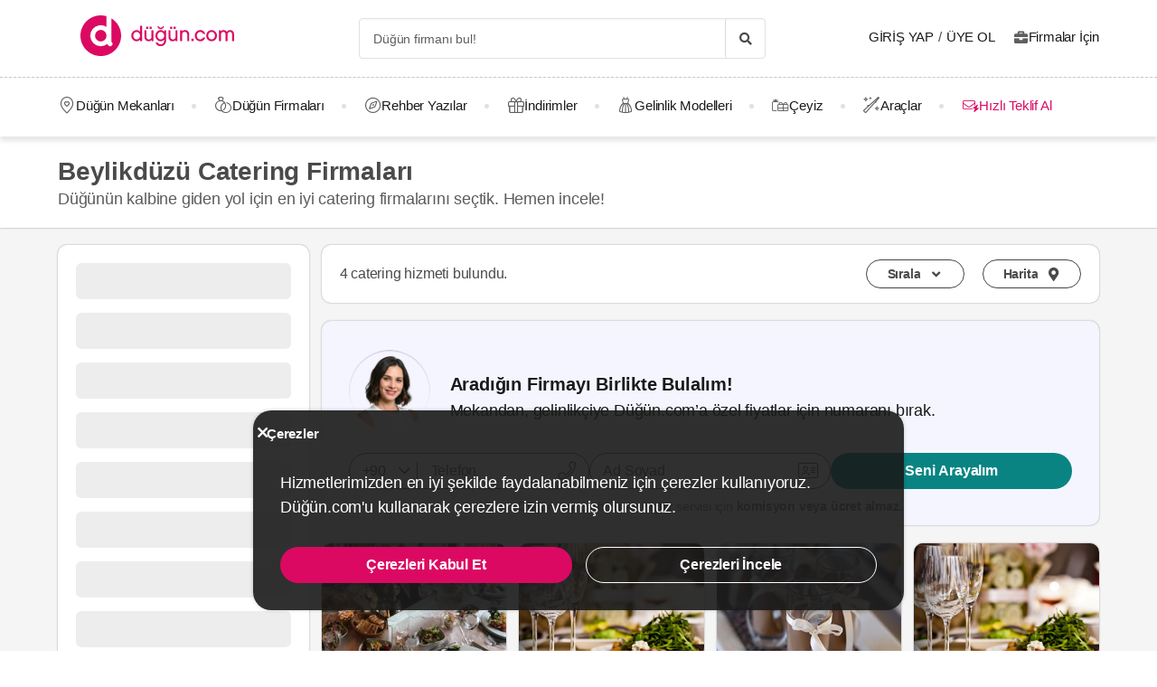

--- FILE ---
content_type: text/html; charset=UTF-8
request_url: https://dugun.com/catering-hizmetleri/istanbul-beylikduzu-58
body_size: 18273
content:
<!DOCTYPE html>
<html lang="tr-TR" dir="ltr" class="no-js">
    <head><script>(function(w,i,g){w[g]=w[g]||[];if(typeof w[g].push=='function')w[g].push(i)})
(window,'AW-1059872411','google_tags_first_party');</script><script async src="/ddtr/"></script>
			<script>
				window.dataLayer = window.dataLayer || [];
				function gtag(){dataLayer.push(arguments);}
				gtag('js', new Date());
				gtag('set', 'developer_id.dY2E1Nz', true);
				
			</script>
			
        <script type="9d409d78e564f14000d36d54-text/javascript">document.documentElement.classList.remove('no-js');</script>
                    <link rel="stylesheet" href="https://dugun.com/assets/main.css?v=c33d7d38b444bdaeb310">
                            <meta charset="UTF-8" />
<meta name="description" content="Düğün yemekleri için hizmet alabileceğin, vegan ve vejeteryan menü seçenekleri de olan Beylikdüzü catering firmalarını Düğün.com'dan inceleyebilirsin." />
<meta name="robots" content="index, follow" />
<meta name="copyright" content="© 2025 Düğün.com" />
<meta property="fb:app_id" content="205983596121315" />
<meta property="og:site_name" content="Düğün.com" />
<meta property="og:description" content="Düğün yemekleri için hizmet alabileceğin, vegan ve vejeteryan menü seçenekleri de olan Beylikdüzü catering firmalarını Düğün.com'dan inceleyebilirsin." />
<meta property="og:title" content="Beylikdüzü Catering Firmaları ve Fiyatları | Düğün.com" />
<meta property="og:image" content="https://dugun.com/assets/images/favicons/dugun/og-image.png" />

<title>Beylikdüzü Catering Firmaları ve Fiyatları | Düğün.com</title>
<link rel="canonical" href="https://dugun.com/catering-hizmetleri/istanbul-beylikduzu-58"/>


<link rel="preconnect" href="https://collect.dugun.com">
<link rel="preconnect" href="https://analytics.dugun.com">
<link rel="preconnect" href="https://i.dugun.com/">
<link rel="preload" href="https://dugun.com/assets/fonts/dugun-icons.woff?x3npsw" as="font" type="font/woff" crossorigin>


<script type="9d409d78e564f14000d36d54-text/javascript">
    var config = {
        app_env: 'prod',
        language: 'tr',
        currency: 'TRY',
        language_dir: 'ltr',
        partner_contact_campaign_id: '55',
        language_string: 'Turkish',
        locale_date_string: 'tr-TR',
        date_format: 'd M, Y',
        city: {
            id: 1, name: "İstanbul", slug: "istanbul"
        },
                categories: [{"id":41,"name":"D\u00fc\u011f\u00fcn Mekanlar\u0131","slug":"dugun-mekanlari","image":"https:\/\/i.dugun.com\/category\/meta\/jlhaxs4nk1aw.jpg","providerCount":1767,"isLeadpool":true,"hasProviderItem":false,"children":[{"id":52,"name":"K\u0131r D\u00fc\u011f\u00fcn\u00fc","slug":"kir-dugunu","image":"https:\/\/i.dugun.com\/category\/meta\/ohqllht6wcj2.jpg","providerCount":314,"isLeadpool":true},{"id":48,"name":"Otel D\u00fc\u011f\u00fcn\u00fc","slug":"oteller","image":"https:\/\/i.dugun.com\/category\/meta\/fwfm9udao5dx.jpg","providerCount":153,"isLeadpool":true},{"id":47,"name":"Tarihi Mekanlar","slug":"tarihi-mekanlar","image":"https:\/\/i.dugun.com\/category\/meta\/jtsm3lpj2ojc.jpg","providerCount":29,"isLeadpool":true},{"id":77,"name":"D\u00fc\u011f\u00fcn Salonlar\u0131","slug":"dugun-salonlari","image":"https:\/\/i.dugun.com\/category\/meta\/kptwr8dcmclh.jpg","providerCount":468,"isLeadpool":true},{"id":49,"name":"Sosyal Tesisler","slug":"sosyal-tesisler","image":"https:\/\/i.dugun.com\/category\/meta\/t4rcbd5eprlo.jpg","providerCount":51,"isLeadpool":true},{"id":51,"name":"Restoranlar","slug":"restaurantlar","image":"https:\/\/i.dugun.com\/category\/meta\/v2ar2wj9kwwd.jpg","providerCount":0,"isLeadpool":true},{"id":50,"name":"Balo ve Davet Salonlar\u0131","slug":"kulupler-davet-alanlari","image":"https:\/\/i.dugun.com\/category\/meta\/htmf0egcea0q.jpg","providerCount":179,"isLeadpool":true},{"id":53,"name":"Tekne D\u00fc\u011f\u00fcn\u00fc","slug":"tekne-dugunu","image":"https:\/\/i.dugun.com\/category\/meta\/a8emlwe90jvq.jpg","providerCount":65,"isLeadpool":true},{"id":78,"name":"Nikah Salonlar\u0131","slug":"nikah-salonlari","image":"https:\/\/i.dugun.com\/category\/meta\/cg7qlm5qp3ws.jpg","providerCount":14,"isLeadpool":false},{"id":72,"name":"Nikah Sonras\u0131 Yeme\u011fi","slug":"nikah-sonrasi-yemegi","image":"https:\/\/i.dugun.com\/category\/meta\/s9nyy9qkz6k6.jpg","providerCount":387,"isLeadpool":true},{"id":87,"name":"After Party","slug":"after-party","image":"https:\/\/i.dugun.com\/category\/meta\/xswvmdxtldt9.jpg","providerCount":107,"isLeadpool":false}]},{"id":9,"name":"Gelinlik","slug":"gelinlik","image":"https:\/\/i.dugun.com\/category\/meta\/tlmgqq6pttmc.jpg","providerCount":542,"isLeadpool":true,"hasProviderItem":true,"children":[]},{"id":18,"name":"D\u00fc\u011f\u00fcn Organizasyon","slug":"dugun-organizasyon","image":"https:\/\/i.dugun.com\/category\/meta\/vzklfv1k3mad.jpg","providerCount":299,"isLeadpool":true,"hasProviderItem":false,"children":[]},{"id":23,"name":"D\u00fc\u011f\u00fcn Foto\u011fraf\u00e7\u0131lar\u0131","slug":"dugun-fotografcilari","image":"https:\/\/i.dugun.com\/category\/meta\/rvaly9gs4rcg.jpg","providerCount":957,"isLeadpool":true,"hasProviderItem":false,"children":[]},{"id":27,"name":"Gelin Sa\u00e7\u0131 ve Makyaj\u0131","slug":"gelin-saci-ve-makyaji","image":"https:\/\/i.dugun.com\/category\/meta\/0erwnp0i99wu.jpg","providerCount":1369,"isLeadpool":true,"hasProviderItem":false,"children":[]},{"id":7,"name":"M\u00fczik","slug":"muzik","image":"https:\/\/i.dugun.com\/category\/meta\/8xf6ngpvff1w.jpg","providerCount":239,"isLeadpool":true,"hasProviderItem":false,"children":[]},{"id":86,"name":"Evlilik Teklifi","slug":"evlilik-teklifi","image":"https:\/\/i.dugun.com\/category\/meta\/wu0ux7o7f1aj.jpg","providerCount":77,"isLeadpool":true,"hasProviderItem":false,"children":[]},{"id":70,"name":"K\u0131na ve Bekarl\u0131\u011fa Veda","slug":"kina-ve-bekarliga-veda","image":"https:\/\/i.dugun.com\/category\/meta\/mcsbm3jkuzck.jpg","providerCount":733,"isLeadpool":true,"hasProviderItem":false,"children":[]},{"id":85,"name":"S\u00f6z, Ni\u015fan Mekanlar\u0131","slug":"soz-nisan-mekanlari","image":"https:\/\/i.dugun.com\/category\/meta\/vbw8jio3ctp3.jpg","providerCount":400,"isLeadpool":true,"hasProviderItem":false,"children":[]},{"id":79,"name":"Abiye ve Ni\u015fanl\u0131k","slug":"abiye-ve-nisanlik","image":"https:\/\/i.dugun.com\/category\/meta\/esvjswzr4cph.jpg","providerCount":78,"isLeadpool":false,"hasProviderItem":false,"children":[]},{"id":19,"name":"Catering Hizmetleri","slug":"catering-hizmetleri","image":"https:\/\/i.dugun.com\/category\/meta\/sfo59ksoclau.jpg","providerCount":223,"isLeadpool":true,"hasProviderItem":false,"children":[]},{"id":40,"name":"Gelin Arabas\u0131","slug":"gelin-arabasi","image":"https:\/\/i.dugun.com\/category\/meta\/wahl5zz1pzrn.jpg","providerCount":128,"isLeadpool":true,"hasProviderItem":false,"children":[]},{"id":16,"name":"D\u00fc\u011f\u00fcn Davetiyesi","slug":"dugun-davetiyesi","image":"https:\/\/i.dugun.com\/category\/meta\/ldwnk1vxweht.jpg","providerCount":199,"isLeadpool":true,"hasProviderItem":false,"children":[]},{"id":17,"name":"Nikah \u015eekeri ve Hediyelik","slug":"nikah-sekeri-ve-hediyelik","image":"https:\/\/i.dugun.com\/category\/meta\/kwtupe80s6ot.jpg","providerCount":256,"isLeadpool":true,"hasProviderItem":false,"children":[]},{"id":6,"name":"Dans Kurslar\u0131","slug":"dans-kurslari","image":"https:\/\/i.dugun.com\/category\/meta\/ja0duogfxjkb.jpg","providerCount":126,"isLeadpool":true,"hasProviderItem":false,"children":[]},{"id":21,"name":"Alyans ve Tak\u0131","slug":"alyans-ve-taki","image":"https:\/\/i.dugun.com\/category\/meta\/grhbbagh3xam.jpg","providerCount":256,"isLeadpool":false,"hasProviderItem":false,"children":[]},{"id":38,"name":"Balay\u0131","slug":"balayi","image":"https:\/\/i.dugun.com\/category\/meta\/cvip5yiurxjo.jpg","providerCount":1,"isLeadpool":false,"hasProviderItem":false,"children":[]},{"id":1,"name":"\u00c7i\u00e7ek\u00e7iler","slug":"cicekciler","image":"https:\/\/i.dugun.com\/category\/meta\/hwce57kbkvs7.jpg","providerCount":261,"isLeadpool":true,"hasProviderItem":false,"children":[]},{"id":10,"name":"Damatl\u0131k","slug":"damatlik","image":"https:\/\/i.dugun.com\/category\/meta\/v5wco2j6ljfx.jpg","providerCount":78,"isLeadpool":false,"hasProviderItem":true,"children":[]},{"id":82,"name":"Alternatif Fikirler","slug":"alternatif-fikirler","image":"https:\/\/i.dugun.com\/category\/meta\/ungzes4fwlfh.jpg","providerCount":63,"isLeadpool":false,"hasProviderItem":false,"children":[]},{"id":37,"name":"D\u00fc\u011f\u00fcn Pastas\u0131","slug":"dugun-pastasi","image":"https:\/\/i.dugun.com\/category\/meta\/yhlk2ym6qkeg.jpg","providerCount":236,"isLeadpool":true,"hasProviderItem":false,"children":[]},{"id":20,"name":"Evlendirme Daireleri","slug":"evlendirme-daireleri","image":"https:\/\/i.dugun.com\/category\/meta\/h9p3adpeqfyw.jpg","providerCount":37,"isLeadpool":false,"hasProviderItem":false,"children":[]},{"id":73,"name":"Gelin Ayakkab\u0131s\u0131 ve Aksesuarlar\u0131","slug":"gelin-ayakkabisi-ve-aksesuarlari","image":"https:\/\/i.dugun.com\/category\/meta\/9rik8oifjczc.jpg","providerCount":163,"isLeadpool":false,"hasProviderItem":false,"children":[]},{"id":75,"name":"G\u00fczellik Merkezleri","slug":"guzellik-merkezleri","image":"https:\/\/i.dugun.com\/category\/meta\/i1xgqizjgzob.jpg","providerCount":138,"isLeadpool":false,"hasProviderItem":false,"children":[]},{"id":43,"name":"I\u015f\u0131k, Ses ve D\u00fczenleme","slug":"isik-ses-ve-duzenleme","image":"https:\/\/i.dugun.com\/category\/meta\/zbxumduuglwv.jpg","providerCount":116,"isLeadpool":false,"hasProviderItem":false,"children":[]}],        analytics: {
            url: 'https://analytics.dugun.com',
            data: {"userId": null,"pageType": "CL","uniqueId": "c4a6596f5281e25b099adedd0e5bcefe","providerId": null,"pageId": "19","pageId2": "1","categoryId": "19"}
        },
        googlePlaceApiKey: 'AIzaSyDqOEyO6Eijcs8516odLE-QW-2pC2rTvus',
        project: 'dugun',
        projectName: 'Düğün.com',
        countryCode: 'TR',
        defaultCityCoordinates: '{"latitude":41.01117,"longitude":28.978151}',
        mapProvider: 'yandex',
        phoneCode: '+90',
        companyUserId: '29',
        components: {"discount":true,"leadpool":"v2","tools":true,"tv":false,"feedback":true,"category_gallery_only":true,"provider_items":true,"b2c_app":true,"explore":true,"city_nav":false,"vendors_nav":true,"phone_click_track":false,"group_sub_categories":true,"state_active":false,"show_open_air_venue_on_menu":true,"show_ad_gif_on_main_category_page":true,"show_join_duguncom_section_on_partner_page":true,"show_on_press_logo_on_partner_page":true,"show_auth_login_info_text":true,"show_city_district_on_listing":true,"show_second_filter_button":false,"real_wedding_enabled":true,"show_kvkk_agreement":true,"show_provider_item_dropdown_menu":true,"sitemap_two_enabled":false,"remote_connection_url":true,"show_partner_main_page_third_content":false,"nav_vendors_link_target":"listing","show_instagram_category_id":[23,9,18,27,7],"popular_searches_on_listing_page":{"show":false,"excluded_category_id":""},"use_cdn_resize":"https:\/\/i.dugun.com\/","has_city_image":true,"show_state_cities_only":false,"wp_cta_banner":true,"n_kolay_banner":true,"arcelik_banner":true,"beko_banner":true,"great_place_to_work_content":true,"dowry":true,"listing_top_banner":true},
        providerPanelUrl: 'https://panel.dugun.com',
        csrfToken: '38790d25b328b89a.zzq-ml_-uErplOSt0Tz2imBZAWdzCpjW5IBIeQkF9_w._Xz3yRGp_CHR2KHhi3a65ycVTyAgRq2XvuwwSkMylo2FSeq3NbDwOIj1tQ',
        limits: {"home_showcase_provider_count":36,"category_showcase_provider_count":18,"internal_link_showcase_provider_count":3,"related_provider_count":3,"navigation_vendors_limit":13},
        baseUrl: 'https://dugun.com/',
        isMobile: false,
        firebase: {"apiKey":"AIzaSyCWU_oZ9TbmqFLUxGMwi_z5ZRXVIy9_pR8","authDomain":"dugunleads.firebaseapp.com","databaseURL":"https:\/\/dugunleads.firebaseio.com","projectId":"dugunleads","storageBucket":"dugunleads.firebasestorage.app","messagingSenderId":"402519655307","appId":"1:402519655307:web:3bd4bcef1bb824e0"},
        isWebview: false,
                referrer: '',
        utmSource: '',
        isIos: false,
        isModalForceFixFullScreen: false,
        isModalForceDisableFullScreen: false,
        currencyIcon: '₺',
                                  arcelikDiscountData: {
          discountCouponId: '122066',
          providerId: '49860',
        },
                    bekoDiscountData: {
          discountCouponId: '122067',
          providerId: '115846',
        },
            b2cAppScheme: 'dugun://',
    };
</script>

<script type="9d409d78e564f14000d36d54-text/javascript">
    var isLoggedIn = false;
    var leadpool = {"categories_must_have_districts":[6,27,41,47,48,49,50,51,52,53,72,77,83,85],"show_banner_for_all_categories":true,"index_subcategory_show":false,"show_banner_in_provider_result":true}
    var localeCityId = 1;
    var localeCitySlug = "istanbul";
        </script>
<script type="application/ld+json">
{
    "@context": "https://schema.org",
    "@type": "Organization",
    "url": "https://dugun.com/",
    "logo": "https://dugun.com/assets/images/logo/dugun.png",
    "contactPoint" : [{
        "@type" : "ContactPoint",
        "telephone" : "0 212 293 74 17",
        "contactType" : "customer service"
    }],
    "sameAs" : [
        "https://instagram.com/duguncom","https://www.tiktok.com/@dugun.com","https://www.facebook.com/duguncom","https://www.youtube.com/user/duguncomTV","https://www.pinterest.com/duguncom","https://x.com/duguncom","https://www.linkedin.com/company/dugun-com/"    ]
}
</script>

<script type="application/ld+json">{"@context":"https://schema.org","@graph":[{"@type":"WebPage","headline":"Beylikdüzü Catering Firmaları","description":"Düğün yemekleri için hizmet alabileceğin, vegan ve vejeteryan menü seçenekleri de olan Beylikdüzü catering firmalarını Düğün.com'dan inceleyebilirsin.","url":"https://dugun.com/catering-hizmetleri/istanbul-beylikduzu-58","inLanguage":"tr-TR","isFamilyFriendly":true,"author":{"@type":"Organization","name":"Düğün.com","logo":{"@type":"ImageObject","url":"https://dugun.com/assets/images/logo/dugun.svg","height":{"@type":"QuantitativeValue","value":45},"width":{"@type":"QuantitativeValue","value":180}},"url":"https://dugun.com/","founder":{"@type":"Person","name":"Emek Kırbıyık"},"foundingDate":"2007-05-17T00:00:00+03:00","email":"mailto:bilgi@dugun.com","legalName":"Perador Bilişim ve Yazılım Hizmetleri A.Ş.","slogan":"Her Düğün, Düğün.com ile Başlar!","sameAs":["https://www.facebook.com/duguncom","https://x.com/duguncom","https://www.instagram.com/duguncom/","https://www.youtube.com/user/duguncomTV","https://www.pinterest.com/duguncom","https://www.linkedin.com/company/dugun-com/","https://play.google.com/store/apps/details?id=com.dugun.mobile","https://apps.apple.com/app/id1510523088"],"numberOfEmployees":{"@type":"QuantitativeValue","value":114},"knowsAbout":["Düğün","Gelinlik","Damatlık","Kına","Söz & Nişan","Kır Düğünü"],"areaServed":"TR","taxID":"3100470155","award":["Great Place To Work-Certified™Aralık 2024-2025"],"@id":"https://dugun.com/"},"potentialAction":{"@type":"SearchAction","target":"https://dugun.com/dugun-firmalari/ara?q=%7Bsearch_term%7D","query-input":{"@type":"PropertyValueSpecification","valueRequired":true,"valueMaxLength":100,"valueName":"search_term"}}},{"@type":"BreadcrumbList","@id":"https://dugun.com/catering-hizmetleri/istanbul-beylikduzu-58#breadcrumb","itemListElement":[{"@type":"ListItem","position":1,"name":"Düğün.com","item":{"@type":"Thing","@id":"https://dugun.com/"}},{"@type":"ListItem","position":2,"name":"Catering Hizmetleri","item":{"@type":"Thing","@id":"https://dugun.com/catering-hizmetleri"}},{"@type":"ListItem","position":3,"name":"İstanbul Catering Hizmetleri","item":{"@type":"Thing","@id":"https://dugun.com/catering-hizmetleri/istanbul"}},{"@type":"ListItem","position":4,"name":"Beylikdüzü Catering Hizmetleri","item":{"@type":"Thing","@id":"https://dugun.com/catering-hizmetleri/istanbul-beylikduzu-58"}}]}]}</script>

<link rel="shortcut icon" href="https://dugun.com/assets/images/favicons/dugun/32x32.png" type="image/x-icon">
<link rel="apple-touch-icon" sizes="180x180" href="https://dugun.com/assets/images/favicons/dugun/apple-touch-icon.png">
<link rel="icon" type="image/png" sizes="32x32" href="https://dugun.com/assets/images/favicons/dugun/32x32.png">
<link rel="icon" type="image/png" sizes="16x16" href="https://dugun.com/assets/images/favicons/dugun/16x16.png">
<link rel="mask-icon" href="https://dugun.com/assets/images/favicons/dugun/safari-pinned-tab.svg" color="#db0962">
<meta name="theme-color" content="#ffffff">
<link rel="search" type="application/opensearchdescription+xml" href="https://dugun.com/opensearch.xml" title="Düğün.com">
<link rel="manifest" href="/manifest.json">
        <script type="9d409d78e564f14000d36d54-text/javascript">
    dataLayer = [{"facebookPixelId":"166056793992203","pageType":"CL","city":{"id":1,"name":"\u0130stanbul","slug":"istanbul"},"device":"desktop","source":"dugun_category_listing_district","district":{"id":58,"name":"Beylikd\u00fcz\u00fc","slug":"beylikduzu"},"couple":{"uId":"c4a6596f5281e25b099adedd0e5bcefe","isLoggedIn":"NO","city":"istanbul"},"category":{"id":19,"name":"Catering Hizmetleri","slug":"catering-hizmetleri","nameSingular":"Catering Hizmeti","has_leadpool":true,"categoryType":"service","hasParentCategory":false,"parentCategory":{"id":19,"name":"Catering Hizmetleri"}}}];
    function gtag() { dataLayer.push(arguments); }
    function consentAccepted() {
      // timeout is added to yield to main thread as another task
      setTimeout(() => {
        gtag('consent', 'update', {
          ad_user_data: 'granted',
          ad_personalization: 'granted',
          ad_storage: 'granted',
          analytics_storage: 'granted',
          functionality_storage: 'granted',
          personalization_storage: 'granted',
        });
      }, 0);
    }
</script>

        <script type="9d409d78e564f14000d36d54-text/javascript">(function(w,d,s,l,i){w[l]=w[l]||[];w[l].push({'gtm.start':
    new Date().getTime(),event:'gtm.js'});var f=d.getElementsByTagName(s)[0],
    j=d.createElement(s),dl=l!='dataLayer'?'&l='+l:'';j.async=true;j.src=
    'https://collect.dugun.com/gtm.js?id='+i+dl;f.parentNode.insertBefore(j,f);
    })(window,document,'script','dataLayer','GTM-MHMWPKNT');</script>
    




<script type="9d409d78e564f14000d36d54-text/javascript">
  gtag('consent', 'default', {
    ad_user_data: 'denied',
    ad_personalization: 'denied',
    ad_storage: 'denied',
    analytics_storage: 'granted',
    functionality_storage: 'granted',
    personalization_storage: 'denied',
    wait_for_update: 50,
  });
</script>

  <script type="9d409d78e564f14000d36d54-text/javascript">
    window.growthbook_queue = window.growthbook_queue || [];
    window.growthbook_queue.push(function initFeatureFlags(gb) {
      function applyCtaVariant() {
        var dabCtaElements = document.querySelectorAll('.js-dab-inforequest-cta');
        var dabCta2Elements = document.querySelectorAll('.js-dab-inforequest-cta-2');

        if ('variant_2' === window.ctaVariant) {
          for (var dabCtaElementsIndex = 0; dabCtaElementsIndex < dabCtaElements.length; dabCtaElementsIndex++) {
            dabCtaElements[dabCtaElementsIndex].classList.add('is-hidden');
          }
          for (var dabCta2ElementsIndex = 0; dabCta2ElementsIndex < dabCta2Elements.length; dabCta2ElementsIndex++) {
            dabCta2Elements[dabCta2ElementsIndex].classList.remove('is-hidden');
          }
        }
      }
      function applyFeatureFlags() {
        if ('not-ready' === gb.getFeatureValue('DGN-17606', 'not-ready')) {
          return;
        }

        window.ctaVariant = gb.getFeatureValue('DGN-17606');
        window.dispatchEvent(new Event('dab:ctaVariantInitialized'));
        applyCtaVariant();
      };
      applyFeatureFlags();
      document.addEventListener("DOMContentLoaded", applyCtaVariant);
      document.addEventListener("growthbookdata", applyFeatureFlags)
    });
  </script>
  <script async data-client-key="sdk-yMQfzu7oz3vadJZk" src="https://dugun.com/assets/js/growthbook-dist-auto.min.js?v=1" type="9d409d78e564f14000d36d54-text/javascript"></script>
        <meta name="viewport" content="width=device-width, initial-scale=1">
            </head>
    <body>
        
                    <svg class="is-hidden" xmlns="http://www.w3.org/2000/svg" xmlns:xlink="http://www.w3.org/1999/xlink">
                <symbol id="icon-fav" viewBox="0 0 32 32">
                    <path fill="#fff" style="fill: var(--fav-icon-bg, #fff)" stroke-linejoin="miter" stroke-linecap="butt" stroke-miterlimit="4" stroke-width="1.3" stroke="var(--fav-icon-border-color, #4a4a4a)" d="M26.126 6.508c-1.325-1.074-3.009-1.603-4.71-1.48s-3.291 0.889-4.448 2.142l-0.967 1.005-0.967-0.996c-1.161-1.246-2.75-2.007-4.448-2.131s-3.381 0.399-4.71 1.464c-0.724 0.624-1.313 1.388-1.731 2.247s-0.658 1.794-0.703 2.748c-0.046 0.954 0.104 1.908 0.439 2.802s0.849 1.712 1.51 2.401l9.498 9.808c0.145 0.149 0.318 0.268 0.509 0.349s0.397 0.122 0.605 0.122c0.208 0 0.413-0.042 0.604-0.124s0.363-0.202 0.506-0.353l9.498-9.8c0.662-0.689 1.177-1.507 1.513-2.402s0.486-1.849 0.441-2.804c-0.045-0.955-0.284-1.891-0.703-2.75s-1.008-1.625-1.733-2.249z"></path>
                </symbol>
            </svg>
        
        <!-- Google Tag Manager (noscript) -->
<noscript><iframe src="https://collect.dugun.com/ns.html?id=GTM-MHMWPKNT"
height="0" width="0" style="display:none;visibility:hidden"></iframe></noscript>
<!-- End Google Tag Manager (noscript) -->

                            
                    <nav class="navbar top is-borderless" aria-label="main navigation">
    <div class="container">
        <div class="navbar-brand">
            <a href="https://dugun.com/" title="Düğün.com" data-track="navigation-brand-logo">
                <img src="https://dugun.com/assets/images/logo/dugun.svg"
                     alt="Düğün.com"
                     class="brand-logo"
                     width="180"
                     height="45" />
            </a>
        </div>
        <div class="navbar-menu mr-0">
            <div class="navbar-start is-align-items-center mr-20" style="margin-left: auto">
                <div class="control has-icons-right is-hidden-mobile search-trigger js-main-search-trigger">
                  <input type="text"
                        style="height: 45px"
                        class="input generic has-text-grey-light has-text-weight-light"
                        placeholder="Düğün firmanı bul!" />
                  <span class="icon has-text-black search-trigger-icon-container icon-search-solid"></span>
                </div>
                <main-search-modal></main-search-modal>
            </div>

            <div class="navbar-end">
                <div class="navbar-item is-align-items-center">
                                            <auth-modal></auth-modal>

                        <div class="has-text-black navbar-link navbar-user has-dropdown is-hoverable p-0 mr-20">
                            <span id="login"
                                  class="cursor-pointer hover-primary js-auth-modal-trigger mr-5"
                                  data-is-login-with-code="true"
                                  data-track="navigation-login">
                                Giriş Yap
                            </span>
                            /
                            <span id="signup" class="cursor-pointer hover-primary js-auth-modal-trigger ml-5"
                                  data-track="navigation-signup">
                                Üye Ol
                            </span>
                        </div>
                        <label
                            class="is-flex is-align-items-center cursor-pointer js-go-to-url icon-briefcase-solid column-gap--xs before--darken-grey has-text-dark"
                            data-url="https://dugun.com/isortagim"
                            data-blank="_blank"
                        >
                            Firmalar İçin
                        </label>
                                    </div>

            </div>
        </div>
    </div>
</nav>



    
                                                                                                                                                                                                                                                                                                                                                                                                                                                                                                            
<hr style="border-top: 1px dashed #c9c9c9; background: 0; margin :0">
<nav class="navbar bottom" aria-label="main navigation">
    <div class="container">
        <div class="navbar-menu mr-0">
                        <div class="navbar-item after--round-dot is-align-items-center has-dropdown is-hoverable js-linkindex-wrapper">
                <a href="https://dugun.com/dugun-mekanlari"
                   class="pl-0 navbar-link navbar-link--first icon-map-marker-custom-regular before--darken-grey before--fs-18 column-gap--xs before--hover-primary"
                   data-track="navbar-venues"
                   data-linkindex="0"
                >
                    Düğün Mekanları
                </a>
                                <div class="navbar-dropdown">
                    <div class="columns">
                        <div class="column is-3">
                                                                                                <a href="https://dugun.com/kir-dugunu/istanbul" class="dropdown-item" data-linkindex="1" data-track="venues-child" title="Kır Düğünü İstanbul">
                                        Kır Düğünü
                                    </a>
                                                                    <a href="https://dugun.com/oteller/istanbul" class="dropdown-item" data-linkindex="2" data-track="venues-child" title="Otel Düğünü İstanbul">
                                        Otel Düğünü
                                    </a>
                                                                    <a href="https://dugun.com/tarihi-mekanlar/istanbul" class="dropdown-item" data-linkindex="3" data-track="venues-child" title="Tarihi Mekanlar İstanbul">
                                        Tarihi Mekanlar
                                    </a>
                                                                    <a href="https://dugun.com/dugun-salonlari/istanbul" class="dropdown-item" data-linkindex="4" data-track="venues-child" title="Düğün Salonları İstanbul">
                                        Düğün Salonları
                                    </a>
                                                                    <a href="https://dugun.com/sosyal-tesisler/istanbul" class="dropdown-item" data-linkindex="5" data-track="venues-child" title="Sosyal Tesisler İstanbul">
                                        Sosyal Tesisler
                                    </a>
                                                                    <a href="https://dugun.com/kulupler-davet-alanlari/istanbul" class="dropdown-item" data-linkindex="6" data-track="venues-child" title="Balo ve Davet Salonları İstanbul">
                                        Balo ve Davet Salonları
                                    </a>
                                                                    <a href="https://dugun.com/tekne-dugunu/istanbul" class="dropdown-item" data-linkindex="7" data-track="venues-child" title="Tekne Düğünü İstanbul">
                                        Tekne Düğünü
                                    </a>
                                                                    <a href="https://dugun.com/nikah-salonlari/istanbul" class="dropdown-item" data-linkindex="8" data-track="venues-child" title="Nikah Salonları İstanbul">
                                        Nikah Salonları
                                    </a>
                                                                    <a href="https://dugun.com/nikah-sonrasi-yemegi/istanbul" class="dropdown-item" data-linkindex="9" data-track="venues-child" title="Nikah Sonrası Yemeği İstanbul">
                                        Nikah Sonrası Yemeği
                                    </a>
                                                                    <a href="https://dugun.com/after-party/istanbul" class="dropdown-item" data-linkindex="10" data-track="venues-child" title="After Party İstanbul">
                                        After Party
                                    </a>
                                                                    <a href="https://dugun.com/soz-nisan-mekanlari/istanbul" class="dropdown-item" data-linkindex="11" data-track="venues-child" title="Söz, Nişan Mekanları İstanbul">
                                        Söz, Nişan Mekanları
                                    </a>
                                                                                    </div>
                        <div class="column is-9">
                                                            <div data-coverimageindex="0" class="lazy is-hidden header-image" data-bg="https://i.dugun.com/category/meta/jusgbgfhaq6z.jpg"></div>
                                                                    <div data-coverimageindex="1" class="lazy is-hidden header-image" data-bg="https://i.dugun.com/category/meta/dm74dpkxmimx.jpg"></div>
                                                                    <div data-coverimageindex="2" class="lazy is-hidden header-image" data-bg="https://i.dugun.com/category/meta/vj3qys9xc1sa.jpg"></div>
                                                                    <div data-coverimageindex="3" class="lazy is-hidden header-image" data-bg="https://i.dugun.com/category/meta/anigld1c4us1.jpg"></div>
                                                                    <div data-coverimageindex="4" class="lazy is-hidden header-image" data-bg="https://i.dugun.com/category/meta/aogcvleecjr8.jpg"></div>
                                                                    <div data-coverimageindex="5" class="lazy is-hidden header-image" data-bg="https://i.dugun.com/category/meta/9fesmfmg8wnj.jpg"></div>
                                                                    <div data-coverimageindex="6" class="lazy is-hidden header-image" data-bg="https://i.dugun.com/category/meta/ewkxq7vy9v12.jpg"></div>
                                                                    <div data-coverimageindex="7" class="lazy is-hidden header-image" data-bg="https://i.dugun.com/category/meta/drkxayv3nxel.jpg"></div>
                                                                    <div data-coverimageindex="8" class="lazy is-hidden header-image" data-bg="https://i.dugun.com/category/meta/vofgpkkuagr6.jpg"></div>
                                                                    <div data-coverimageindex="9" class="lazy is-hidden header-image" data-bg="https://i.dugun.com/category/meta/gusahwt264sf.jpg"></div>
                                                                    <div data-coverimageindex="10" class="lazy is-hidden header-image" data-bg="https://i.dugun.com/category/meta/nyh9dy4rg9jz.jpg"></div>
                                                                    <div data-coverimageindex="11" class="lazy is-hidden header-image" data-bg="https://i.dugun.com/category/meta/g5s927iforkd.jpg"></div>
                                                                                    </div>
                    </div>
                </div>
                            </div>
                                      <div class="navbar-item after--round-dot is-align-items-center has-dropdown is-hoverable">
                  <a href="https://dugun.com/dugun-firmalari"
                     class="navbar-link icon-ring-custom-regular before--darken-grey before--fs-18 column-gap--xs before--hover-primary"
                     data-track="navbar-vendors"
                  >
                      Düğün Firmaları
                  </a>
                  <div class="navbar-dropdown">
                      <div class="columns">
                          <div class="column is-6">
                              <div class="columns is-multiline">
                                                                        <div class="column is-4 is-paddingless">
                                                                                        <a href="https://dugun.com/dugun-mekanlari/istanbul"
                                                 title="İstanbul Düğün Mekanı"
                                                 class="dropdown-item"
                                                 data-track="vendors-child"
                                              >
                                                Düğün Mekanı
                                              </a>
                                                                                </div>
                                                                        <div class="column is-4 is-paddingless">
                                                                                        <a href="https://dugun.com/gelinlik/istanbul"
                                                 title="İstanbul Gelinlikçi"
                                                 class="dropdown-item"
                                                 data-track="vendors-child"
                                              >
                                                Gelinlikçi
                                              </a>
                                                                                </div>
                                                                        <div class="column is-4 is-paddingless">
                                                                                        <a href="https://dugun.com/dugun-organizasyon/istanbul"
                                                 title="İstanbul Organizasyon"
                                                 class="dropdown-item"
                                                 data-track="vendors-child"
                                              >
                                                Organizasyon
                                              </a>
                                                                                </div>
                                                                        <div class="column is-4 is-paddingless">
                                                                                        <a href="https://dugun.com/dugun-fotografcilari/istanbul"
                                                 title="İstanbul Düğün Fotoğrafçısı"
                                                 class="dropdown-item"
                                                 data-track="vendors-child"
                                              >
                                                Düğün Fotoğrafçısı
                                              </a>
                                                                                </div>
                                                                        <div class="column is-4 is-paddingless">
                                                                                        <a href="https://dugun.com/gelin-saci-ve-makyaji/istanbul"
                                                 title="İstanbul Gelin Saçı ve Makyajı"
                                                 class="dropdown-item"
                                                 data-track="vendors-child"
                                              >
                                                Gelin Saçı ve Makyajı
                                              </a>
                                                                                </div>
                                                                        <div class="column is-4 is-paddingless">
                                                                                        <a href="https://dugun.com/muzik/istanbul"
                                                 title="İstanbul Müzik"
                                                 class="dropdown-item"
                                                 data-track="vendors-child"
                                              >
                                                Müzik
                                              </a>
                                                                                </div>
                                                                        <div class="column is-4 is-paddingless">
                                                                                        <a href="https://dugun.com/evlilik-teklifi/istanbul"
                                                 title="İstanbul Evlilik Teklifi"
                                                 class="dropdown-item"
                                                 data-track="vendors-child"
                                              >
                                                Evlilik Teklifi
                                              </a>
                                                                                </div>
                                                                        <div class="column is-4 is-paddingless">
                                                                                        <a href="https://dugun.com/kina-ve-bekarliga-veda/istanbul"
                                                 title="İstanbul Kına ve Bekarlığa Veda"
                                                 class="dropdown-item"
                                                 data-track="vendors-child"
                                              >
                                                Kına ve Bekarlığa Veda
                                              </a>
                                                                                </div>
                                                                        <div class="column is-4 is-paddingless">
                                                                                        <a href="https://dugun.com/abiye-ve-nisanlik/istanbul"
                                                 title="İstanbul Abiye ve Nişanlık"
                                                 class="dropdown-item"
                                                 data-track="vendors-child"
                                              >
                                                Abiye ve Nişanlık
                                              </a>
                                                                                </div>
                                                                        <div class="column is-4 is-paddingless">
                                                                                        <a href="https://dugun.com/catering-hizmetleri/istanbul"
                                                 title="İstanbul Catering Hizmeti"
                                                 class="dropdown-item"
                                                 data-track="vendors-child"
                                              >
                                                Catering Hizmeti
                                              </a>
                                                                                </div>
                                                                        <div class="column is-4 is-paddingless">
                                                                                        <a href="https://dugun.com/gelin-arabasi/istanbul"
                                                 title="İstanbul Gelin Arabası"
                                                 class="dropdown-item"
                                                 data-track="vendors-child"
                                              >
                                                Gelin Arabası
                                              </a>
                                                                                </div>
                                                                        <div class="column is-4 is-paddingless">
                                                                                        <a href="https://dugun.com/dugun-davetiyesi/istanbul"
                                                 title="İstanbul Düğün Davetiyesi"
                                                 class="dropdown-item"
                                                 data-track="vendors-child"
                                              >
                                                Düğün Davetiyesi
                                              </a>
                                                                                </div>
                                                                        <div class="column is-4 is-paddingless">
                                                                                        <a href="https://dugun.com/nikah-sekeri-ve-hediyelik/istanbul"
                                                 title="İstanbul Nikah Şekeri ve Hediyelik"
                                                 class="dropdown-item"
                                                 data-track="vendors-child"
                                              >
                                                Nikah Şekeri ve Hediyelik
                                              </a>
                                                                                </div>
                                                                        <div class="column is-4 is-paddingless">
                                                                                        <a href="https://dugun.com/dans-kurslari/istanbul"
                                                 title="İstanbul Dans Kursu"
                                                 class="dropdown-item"
                                                 data-track="vendors-child"
                                              >
                                                Dans Kursu
                                              </a>
                                                                                </div>
                                                                        <div class="column is-4 is-paddingless">
                                                                                        <a href="https://dugun.com/alyans-ve-taki/istanbul"
                                                 title="İstanbul Alyans ve Takı"
                                                 class="dropdown-item"
                                                 data-track="vendors-child"
                                              >
                                                Alyans ve Takı
                                              </a>
                                                                                </div>
                                                                        <div class="column is-4 is-paddingless">
                                                                                        <a href="https://dugun.com/cicekciler/istanbul"
                                                 title="İstanbul Çiçekçi"
                                                 class="dropdown-item"
                                                 data-track="vendors-child"
                                              >
                                                Çiçekçi
                                              </a>
                                                                                </div>
                                                                        <div class="column is-4 is-paddingless">
                                                                                                                                      <a href="https://dugun.com/damatlik/modelleri"
                                                 title="İstanbul Damatlık"
                                                 class="dropdown-item"
                                                 data-track="vendors-child"
                                              >
                                                  Damatlık
                                              </a>
                                                                                </div>
                                                                        <div class="column is-4 is-paddingless">
                                                                                        <a href="https://dugun.com/alternatif-fikirler/istanbul"
                                                 title="İstanbul Alternatif Fikirler"
                                                 class="dropdown-item"
                                                 data-track="vendors-child"
                                              >
                                                Alternatif Fikirler
                                              </a>
                                                                                </div>
                                                                        <div class="column is-4 is-paddingless">
                                                                                        <a href="https://dugun.com/dugun-pastasi/istanbul"
                                                 title="İstanbul Düğün Pastası"
                                                 class="dropdown-item"
                                                 data-track="vendors-child"
                                              >
                                                Düğün Pastası
                                              </a>
                                                                                </div>
                                                                        <div class="column is-4 is-paddingless">
                                                                                        <a href="https://dugun.com/evlendirme-daireleri/istanbul"
                                                 title="İstanbul Evlendirme Dairesi"
                                                 class="dropdown-item"
                                                 data-track="vendors-child"
                                              >
                                                Evlendirme Dairesi
                                              </a>
                                                                                </div>
                                                                        <div class="column is-4 is-paddingless">
                                                                                        <a href="https://dugun.com/gelin-ayakkabisi-ve-aksesuarlari/istanbul"
                                                 title="İstanbul Ayakkabı ve Aksesuar"
                                                 class="dropdown-item"
                                                 data-track="vendors-child"
                                              >
                                                Ayakkabı ve Aksesuar
                                              </a>
                                                                                </div>
                                                                        <div class="column is-4 is-paddingless">
                                                                                        <a href="https://dugun.com/guzellik-merkezleri/istanbul"
                                                 title="İstanbul Güzellik Merkezi"
                                                 class="dropdown-item"
                                                 data-track="vendors-child"
                                              >
                                                Güzellik Merkezi
                                              </a>
                                                                                </div>
                                                                        <div class="column is-4 is-paddingless">
                                                                                        <a href="https://dugun.com/isik-ses-ve-duzenleme/istanbul"
                                                 title="İstanbul Işık, Ses ve Düzenleme"
                                                 class="dropdown-item"
                                                 data-track="vendors-child"
                                              >
                                                Işık, Ses ve Düzenleme
                                              </a>
                                                                                </div>
                                                                </div>
                          </div>
                          <div class="column is-6 pt-0">
                              <div class="columns is-multiline">
                                                                        <div class="column is-half">
                                        <a href="https://dugun.com/dugun-mekanlari/istanbul" title="Düğün Mekanları" class="box category" data-track="vendors-child">
                                              <div
                                                  class="box box-image lazy"
                                                                                                        data-bg="https://i.dugun.com/category/meta/n9dm1wz6lxyg.jpg"
                                                                                                    style="height: 120px; background-position: top right; background-size: cover"
                                                  data-track="vendors-image-child">
                                                  <div class="box-overlay has-text-centered">
                                                      <p class="title has-text-white is-size-6 is-marginless">
                                                          Düğün Mekanı
                                                      </p>
                                                  </div>
                                              </div>
                                          </a>
                                      </div>
                                                                        <div class="column is-half">
                                        <a href="https://dugun.com/gelinlik/istanbul" title="Gelinlik" class="box category" data-track="vendors-child">
                                              <div
                                                  class="box box-image lazy"
                                                                                                        data-bg="https://i.dugun.com/category/meta/e0vmqomlwe4g.jpg"
                                                                                                    style="height: 120px; background-position: top right; background-size: cover"
                                                  data-track="vendors-image-child">
                                                  <div class="box-overlay has-text-centered">
                                                      <p class="title has-text-white is-size-6 is-marginless">
                                                          Gelinlikçi
                                                      </p>
                                                  </div>
                                              </div>
                                          </a>
                                      </div>
                                                                        <div class="column is-half">
                                        <a href="https://dugun.com/dugun-organizasyon/istanbul" title="Düğün Organizasyon" class="box category" data-track="vendors-child">
                                              <div
                                                  class="box box-image lazy"
                                                                                                        data-bg="https://i.dugun.com/category/meta/pibub7qcmkze.jpg"
                                                                                                    style="height: 120px; background-position: top right; background-size: cover"
                                                  data-track="vendors-image-child">
                                                  <div class="box-overlay has-text-centered">
                                                      <p class="title has-text-white is-size-6 is-marginless">
                                                          Organizasyon
                                                      </p>
                                                  </div>
                                              </div>
                                          </a>
                                      </div>
                                                                        <div class="column is-half">
                                        <a href="https://dugun.com/dugun-fotografcilari/istanbul" title="Düğün Fotoğrafçıları" class="box category" data-track="vendors-child">
                                              <div
                                                  class="box box-image lazy"
                                                                                                        data-bg="https://i.dugun.com/category/meta/a9udbyxedhfj.jpg"
                                                                                                    style="height: 120px; background-position: top right; background-size: cover"
                                                  data-track="vendors-image-child">
                                                  <div class="box-overlay has-text-centered">
                                                      <p class="title has-text-white is-size-6 is-marginless">
                                                          Düğün Fotoğrafçısı
                                                      </p>
                                                  </div>
                                              </div>
                                          </a>
                                      </div>
                                                                </div>
                          </div>
                      </div>
                  </div>
              </div>
                                    <div class="navbar-item after--round-dot is-align-items-center">
                <a href="https://dugun.com/kesfet"
                   class="navbar-link icon-compass-light before--darken-grey before--fs-18 column-gap--xs before--hover-primary"
                   data-track="navbar-inspire"
                >
                    Rehber Yazılar
                </a>
            </div>
                                        <div class="navbar-item after--round-dot is-align-items-center">
                    <a href="https://dugun.com/indirim"
                       class="navbar-link icon-gift-light before--darken-grey before--fs-18 column-gap--xs before--hover-primary"
                       data-track="navbar-discount"
                    >
                        İndirimler
                    </a>
                </div>
                                        <div class="navbar-item after--round-dot is-align-items-center has-dropdown is-hoverable">
                    <a href="https://dugun.com/gelinlik"
                       title="Gelinlik Modelleri ve Fiyatları"
                       class="navbar-link icon-fashion-custom-regular before--darken-grey before--fs-18 column-gap--xs before--hover-primary"
                    >
                        Gelinlik Modelleri
                    </a>
                                        <div class="navbar-dropdown">
                        <div class="columns is-multiline">
                            <div class="column is-3 is-paddingless">
                                <a
                                    href="https://dugun.com/gelinlik/modelleri/a-kesim-gelinlikler-io8"
                                    title="A Kesim Gelinlikler"
                                    class="dropdown-item"
                                    data-track="desktop-provider-items"
                                    data-action="provider-items-url-click"
                                    data-label="a-kesim-gelinlikler"
                                >
                                    A Kesim Gelinlikler
                                </a>
                            </div>
                            <div class="column is-3 is-paddingless">
                                <a
                                    href="https://dugun.com/gelinlik/modelleri/balik-gelinlikler-io9"
                                    title="Balık Gelinlikler"
                                    class="dropdown-item"
                                    data-track="desktop-provider-items"
                                    data-action="provider-items-url-click"
                                    data-label="balik-gelinlikler"
                                >
                                    Balık Gelinlikler
                                </a>
                            </div>
                            <div class="column is-3 is-paddingless">
                                <a
                                    href="https://dugun.com/gelinlik/modelleri/bohem-gelinlikler-io15"
                                    title="Bohem Gelinlikler"
                                    class="dropdown-item"
                                    data-track="desktop-provider-items"
                                    data-action="provider-items-url-click"
                                    data-label="bohem-gelinlikler"
                                >
                                    Bohem Gelinlikler
                                </a>
                            </div>
                            <div class="column is-3 is-paddingless">
                                <a
                                    href="https://dugun.com/gelinlik/modelleri/helen-gelinlikler-io74"
                                    title="Helen Gelinlikler"
                                    class="dropdown-item"
                                    data-track="desktop-provider-items"
                                    data-action="provider-items-url-click"
                                    data-label="helen-gelinlikler"
                                >
                                    Helen Gelinlikler
                                </a>
                            </div>
                            <div class="column is-3 is-paddingless">
                                <a
                                    href="https://dugun.com/gelinlik/modelleri/mini-gelinlikler-io37"
                                    title="Kısa Gelinlikler"
                                    class="dropdown-item"
                                    data-track="desktop-provider-items"
                                    data-action="provider-items-url-click"
                                    data-label="mini-gelinlikler"
                                >
                                    Kısa Gelinlikler
                                </a>
                            </div>
                            <div class="column is-3 is-paddingless">
                                <a
                                    href="https://dugun.com/gelinlik/modelleri/prenses-model-gelinlikler-io7"
                                    title="Prenses Gelinlikler"
                                    class="dropdown-item"
                                    data-track="desktop-provider-items"
                                    data-action="provider-items-url-click"
                                    data-label="prenses-model-gelinlikler"
                                >
                                    Prenses Gelinlikler
                                </a>
                            </div>
                            <div class="column is-3 is-paddingless">
                                <a
                                    href="https://dugun.com/gelinlik/modelleri/sade-gelinlikler-io11"
                                    title="Sade Gelinlikler"
                                    class="dropdown-item"
                                    data-track="desktop-provider-items"
                                    data-action="provider-items-url-click"
                                    data-label="sade-gelinlikler"
                                >
                                    Sade Gelinlikler
                                </a>
                            </div>
                            <div class="column is-3 is-paddingless">
                                <a
                                    href="https://dugun.com/gelinlik/modelleri/straplez-gelinlikler-io21"
                                    title="Straplez Gelinlikler"
                                    class="dropdown-item"
                                    data-track="desktop-provider-items"
                                    data-action="provider-items-url-click"
                                    data-label="straplez-gelinlikler"
                                >
                                    Straplez Gelinlikler
                                </a>
                            </div>
                            <div class="column is-3 is-paddingless">
                                <a
                                    href="https://dugun.com/gelinlik/modelleri/tesettur-gelinlikler-io18"
                                    title="Tesettür Gelinlikler"
                                    class="dropdown-item"
                                    data-track="desktop-provider-items"
                                    data-action="provider-items-url-click"
                                    data-label="tesettur-gelinlikler"
                                >
                                    Tesettür Gelinlikler
                                </a>
                            </div>
                            <div class="column is-3 is-paddingless">
                                <a
                                    href="https://dugun.com/gelinlik/modelleri/vintage-gelinlikler-io14"
                                    title="Vintage Gelinlikler"
                                    class="dropdown-item"
                                    data-track="desktop-provider-items"
                                    data-action="provider-items-url-click"
                                    data-label="vintage-gelinlikler"
                                >
                                    Vintage Gelinlikler
                                </a>
                            </div>
                            <div class="column is-3 is-paddingless">
                                <a
                                    href="https://dugun.com/gelinlik/modelleri/nikah-elbisesi-io80"
                                    title="Nikah Elbisesi"
                                    class="dropdown-item"
                                    data-track="desktop-provider-items"
                                    data-action="provider-items-url-click"
                                    data-label="nikah-elbisesi"
                                >
                                    Nikah Elbisesi
                                </a>
                            </div>
                            <div class="column is-3 is-paddingless">
                                <a
                                    href="https://dugun.com/gelinlik/modelleri/saten-gelinlikler-io49"
                                    title="Saten Gelinlikler"
                                    class="dropdown-item"
                                    data-track="desktop-provider-items"
                                    data-action="provider-items-url-click"
                                    data-label="saten-gelinlikler"
                                >
                                    Saten Gelinlikler
                                </a>
                            </div>
                        </div>
                    </div>
                                    </div>
                                        <div class="navbar-item navbar-item--dowry after--round-dot is-align-items-center has-dropdown is-hoverable js-linkindex-wrapper">
                    <a href="https://dugun.com/ceyiz/firsat/ceyiz-seti"
                       class="navbar-link icon-dowry before--darken-grey before--fs-18 column-gap--xs before--hover-primary"
                       data-linkindex="0"
                       data-track="third-party"
                       data-feature="dowry"
                       data-label="arcelik"
                       data-action="nav-to-landing"
                       data-medium="navbar"
                    >
                        Çeyiz
                    </a>

                    <div class="navbar-dropdown">
                        <div class="columns">
                            <div class="column is-4">
                                <a href="https://dugun.com/ceyiz/firsat/ceyiz-seti"
                                    class="dropdown-item icon-dowry-product before--fs-18 column-gap--xs"
                                    data-linkindex="0"
                                    data-track="third-party"
                                    data-feature="dowry"
                                    data-label="arcelik"
                                    data-action="nav-to-landing"
                                    data-medium="navbar"
                                >
                                    Çeyiz Ürünleri
                                </a>
                                <a href="https://dugun.com/ceyiz/firsat/ceyiz-paketleri"
                                    class="dropdown-item icon-dowry before--fs-18 column-gap--xs"
                                    data-linkindex="1"
                                    data-track="third-party"
                                    data-feature="dowry"
                                    data-label="arcelik"
                                    data-action="nav-to-landing"
                                    data-medium="navbar"
                                >
                                    Çeyiz Paketleri
                                </a>
                            </div>
                            <div class="column is-8">
                                <div data-coverimageindex="0" class="lazy is-hidden header-image is-round-sm" data-bg="https://i.dugun.com/static/fFfXND1f7w5m5NYp.png"></div>
                                <div data-coverimageindex="1" class="lazy is-hidden header-image is-round-sm" data-bg="https://i.dugun.com/static/cyOMPj9Qi8UtlAW0.png"></div>
                            </div>
                        </div>
                    </div>
                </div>
                                                        <div class="navbar-item after--round-dot is-align-items-center has-dropdown tools is-hoverable">
                    <a href="https://araclar.dugun.com/"
                       class="navbar-link icon-tool-custom-regular before--darken-grey before--fs-18 column-gap--xs before--hover-primary"
                    >
                        Araçlar
                    </a>
                    <div class="navbar-dropdown">
                        <div class="columns is-flex is-align-items-center is-justify-content-center">
                            <div class="column">
                                <a href="https://araclar.dugun.com/sitemiz"
                                   target="_blank"
                                   class="is-flex is-flex-direction-column has-text-dark is-align-items-center row-gap icon-website-custom-regular before--fs-21 before--hover-primary before--grey-lighter">
                                    Web sitem
                                </a>
                            </div>
                            <div class="column is-flex is-align-items-center is-justify-content-center">
                                <a href="https://araclar.dugun.com/yapacaklarim"
                                   target="_blank"
                                   class="is-flex is-flex-direction-column has-text-dark is-align-items-center row-gap icon-agenda-custom-regular before--fs-21 before--hover-primary before--grey-lighter">
                                    Ajandam
                                </a>
                            </div>
                            <div class="column is-flex is-align-items-center is-justify-content-center">
                                <a href="https://araclar.dugun.com/butcem"
                                   target="_blank"
                                   class="is-flex is-flex-direction-column has-text-dark is-align-items-center row-gap
                                           icon-lira-budget-custom-regular                                           before--fs-21 before--hover-primary before--grey-lighter"
                                >
                                    Bütçem
                                </a>
                            </div>
                            <div class="column is-flex is-align-items-center is-justify-content-center">
                                <a href="https://araclar.dugun.com/oturma-plani"
                                   target="_blank"
                                   class="is-flex is-flex-direction-column has-text-dark is-align-items-center row-gap icon-seating-plan-custom-regular before--fs-21 before--hover-primary before--grey-lighter"
                                >
                                    Oturma planı
                                </a>
                            </div>
                            <div class="column is-flex is-align-items-center is-justify-content-center">
                                <a href="https://araclar.dugun.com/hava-durumu"
                                   target="_blank"
                                   class="is-flex is-flex-direction-column has-text-dark is-align-items-center row-gap icon-weather-custom-regular before--fs-21 before--hover-primary before--grey-lighter"
                                >
                                    Hava durumu
                                </a>
                            </div>
                        </div>
                    </div>
                </div>
                                        <div class="navbar-item">
                    <label class="navbar-link icon-leadpool-envelope-fast before--primary before--fs-18 column-gap--xs before--hover-primary
                            has-text-primary cursor-pointer js-go-to-url
                            pr-0"
                           data-track="leadpool"
                           data-medium="leadpool-navigation"
                           data-url="https://dugun.com/ucretsiz-fiyat-teklifi-al"
                    >
                        Hızlı Teklif Al
                    </label>
                </div>
                    </div>
    </div>
</nav>
        
            <info-request-modal :provider="null" lead-source="route_dugun_category_listing_district"></info-request-modal>

    <section class="hero is-white is-small mb-30">
      <div class="hero-body">
        <div class="container">
          
          <h1 class="title has-text-weight-bold has-text-grey-dark mb-20 fs-28" style="line-height: 1.28">
            Beylikdüzü Catering Firmaları
          </h1>
                    <p class="subtitle">Düğünün kalbine giden yol için en iyi catering firmalarını seçtik. Hemen incele!</p>
          
          
          
          
          
                  </div>
      </div>
    </section>

    <section class="mb-15">
        <div class="container">
            <div class="columns mb-0 is-variable is-2">
                <div class="column is-3 pt-0">
                    <div class="dgn__filter">
                                                    <div class="form__field mb-20 js-hide-until-filters-skeleton-loading is-hidden form__listing-filter-overlap-form-field-wrapper">
                                <div class="form__group">
                                    <div class="form__select">
                                    <select data-track="listing-category" onchange="if (!window.__cfRLUnblockHandlers) return false; if (this.value) window.location.href=this.value" data-cf-modified-9d409d78e564f14000d36d54-="">
                                        <option value="0" disabled selected>Kategori Seç</option>
                                                                                    <option value="https://dugun.com/dugun-mekanlari/istanbul" >Düğün Mekanları</option>
                                                                                                                                            <option  value="/kir-dugunu/istanbul"> - Kır Düğünü</option>
                                                                                                                                            <option  value="/oteller/istanbul"> - Otel Düğünü</option>
                                                                                                                                            <option  value="/tarihi-mekanlar/istanbul"> - Tarihi Mekanlar</option>
                                                                                                                                            <option  value="/dugun-salonlari/istanbul"> - Düğün Salonları</option>
                                                                                                                                            <option  value="/sosyal-tesisler/istanbul"> - Sosyal Tesisler</option>
                                                                                                                                            <option  value="/kulupler-davet-alanlari/istanbul"> - Balo ve Davet Salonları</option>
                                                                                                                                            <option  value="/tekne-dugunu/istanbul"> - Tekne Düğünü</option>
                                                                                                                                            <option  value="/nikah-salonlari/istanbul"> - Nikah Salonları</option>
                                                                                                                                            <option  value="/nikah-sonrasi-yemegi/istanbul"> - Nikah Sonrası Yemeği</option>
                                                                                                                                            <option  value="/after-party/istanbul"> - After Party</option>
                                                                                                                                <option value="https://dugun.com/gelinlik/istanbul" >Gelinlik</option>
                                                                                                                                <option value="https://dugun.com/dugun-organizasyon/istanbul" >Düğün Organizasyon</option>
                                                                                                                                <option value="https://dugun.com/dugun-fotografcilari/istanbul" >Düğün Fotoğrafçıları</option>
                                                                                                                                <option value="https://dugun.com/gelin-saci-ve-makyaji/istanbul" >Gelin Saçı ve Makyajı</option>
                                                                                                                                <option value="https://dugun.com/muzik/istanbul" >Müzik</option>
                                                                                                                                <option value="https://dugun.com/evlilik-teklifi/istanbul" >Evlilik Teklifi</option>
                                                                                                                                <option value="https://dugun.com/kina-ve-bekarliga-veda/istanbul" >Kına ve Bekarlığa Veda</option>
                                                                                                                                            <option  value="/kina-ve-bekarliga-veda-mekan/istanbul"> - Kına ve Bekarlığa Veda Mekan</option>
                                                                                                                                            <option  value="/kina-ve-bekarliga-veda-organizasyon/istanbul"> - Kına ve Bekarlığa Veda Organizasyon</option>
                                                                                                                                            <option  value="/kina-ve-bekarliga-veda-aksesuar/istanbul"> - Kına ve Bekarlığa Veda Aksesuar</option>
                                                                                                                                <option value="https://dugun.com/soz-nisan-mekanlari/istanbul" >Söz, Nişan Mekanları</option>
                                                                                                                                <option value="https://dugun.com/abiye-ve-nisanlik/istanbul" >Abiye ve Nişanlık</option>
                                                                                                                                <option value="https://dugun.com/catering-hizmetleri/istanbul"  selected="selected" >Catering Hizmetleri</option>
                                                                                                                                <option value="https://dugun.com/gelin-arabasi/istanbul" >Gelin Arabası</option>
                                                                                                                                <option value="https://dugun.com/dugun-davetiyesi/istanbul" >Düğün Davetiyesi</option>
                                                                                                                                <option value="https://dugun.com/nikah-sekeri-ve-hediyelik/istanbul" >Nikah Şekeri ve Hediyelik</option>
                                                                                                                                <option value="https://dugun.com/dans-kurslari/istanbul" >Dans Kursları</option>
                                                                                                                                <option value="https://dugun.com/alyans-ve-taki/istanbul" >Alyans ve Takı</option>
                                                                                                                                <option value="https://dugun.com/balayi/istanbul" >Balayı</option>
                                                                                                                                <option value="https://dugun.com/cicekciler/istanbul" >Çiçekçiler</option>
                                                                                                                                <option value="https://dugun.com/damatlik/istanbul" >Damatlık</option>
                                                                                                                                <option value="https://dugun.com/alternatif-fikirler/istanbul" >Alternatif Fikirler</option>
                                                                                                                                <option value="https://dugun.com/dugun-pastasi/istanbul" >Düğün Pastası</option>
                                                                                                                                <option value="https://dugun.com/evlendirme-daireleri/istanbul" >Evlendirme Daireleri</option>
                                                                                                                                <option value="https://dugun.com/gelin-ayakkabisi-ve-aksesuarlari/istanbul" >Gelin Ayakkabısı ve Aksesuarları</option>
                                                                                                                                <option value="https://dugun.com/guzellik-merkezleri/istanbul" >Güzellik Merkezleri</option>
                                                                                                                                <option value="https://dugun.com/isik-ses-ve-duzenleme/istanbul" >Işık, Ses ve Düzenleme</option>
                                                                                                                        </select>
                                    </div>
                                    <span class="icon-chevron-down-regular icon-clear-events" />
                                </div>
                            </div>
                            <div class="form__field mb-20 js-hide-until-filters-skeleton-loading is-hidden form__listing-filter-overlap-form-field-wrapper">
                                <div class="form__group">
                                    <div class="form__select">
                                    <select data-track="listing-city" onchange="if (!window.__cfRLUnblockHandlers) return false; if (this.value) window.location.href=this.value" data-cf-modified-9d409d78e564f14000d36d54-="">
                                        <option value="0" disabled selected>Şehir Seç</option>
                                                                                    <option value="istanbul"  selected="selected" >İstanbul</option>
                                                                                    <option value="ankara" >Ankara</option>
                                                                                    <option value="izmir" >İzmir</option>
                                                                                    <option value="adana" >Adana</option>
                                                                                    <option value="antalya" >Antalya</option>
                                                                                    <option value="aydin" >Aydın</option>
                                                                                    <option value="balikesir" >Balıkesir</option>
                                                                                    <option value="bolu" >Bolu</option>
                                                                                    <option value="bursa" >Bursa</option>
                                                                                    <option value="canakkale" >Çanakkale</option>
                                                                                    <option value="denizli" >Denizli</option>
                                                                                    <option value="diyarbakir" >Diyarbakır</option>
                                                                                    <option value="edirne" >Edirne</option>
                                                                                    <option value="erzurum" >Erzurum</option>
                                                                                    <option value="eskisehir" >Eskişehir</option>
                                                                                    <option value="gaziantep" >Gaziantep</option>
                                                                                    <option value="hatay" >Hatay</option>
                                                                                    <option value="kayseri" >Kayseri</option>
                                                                                    <option value="kibris" >Kıbrıs</option>
                                                                                    <option value="kirklareli" >Kırklareli</option>
                                                                                    <option value="kocaeli" >Kocaeli</option>
                                                                                    <option value="konya" >Konya</option>
                                                                                    <option value="malatya" >Malatya</option>
                                                                                    <option value="manisa" >Manisa</option>
                                                                                    <option value="mersin" >Mersin</option>
                                                                                    <option value="mugla" >Muğla</option>
                                                                                    <option value="nevsehir" >Nevşehir</option>
                                                                                    <option value="sakarya" >Sakarya</option>
                                                                                    <option value="samsun" >Samsun</option>
                                                                                    <option value="sivas" >Sivas</option>
                                                                                    <option value="tekirdag" >Tekirdağ</option>
                                                                                    <option value="trabzon" >Trabzon</option>
                                                                                    <option value="usak" >Uşak</option>
                                                                                    <option value="yalova" >Yalova</option>
                                                                            </select>
                                    </div>
                                    <span class="icon-chevron-down-regular icon-clear-events" />
                                </div>
                            </div>
                                                <div id="filters-skeleton-loading" class="filters m-0 is-skeleton-loading">
                                                            <div class="skeleton-loading" style="height: 40px; border-radius: 6px"></div>
                                                            <div class="skeleton-loading" style="height: 40px; border-radius: 6px"></div>
                                                            <div class="skeleton-loading" style="height: 40px; border-radius: 6px"></div>
                                                            <div class="skeleton-loading" style="height: 40px; border-radius: 6px"></div>
                                                            <div class="skeleton-loading" style="height: 40px; border-radius: 6px"></div>
                                                            <div class="skeleton-loading" style="height: 40px; border-radius: 6px"></div>
                                                            <div class="skeleton-loading" style="height: 40px; border-radius: 6px"></div>
                                                            <div class="skeleton-loading" style="height: 40px; border-radius: 6px"></div>
                                                            <div class="skeleton-loading" style="height: 40px; border-radius: 6px"></div>
                                                            <div class="skeleton-loading" style="height: 40px; border-radius: 6px"></div>
                                                            <div class="skeleton-loading" style="height: 40px; border-radius: 6px"></div>
                                                            <div class="skeleton-loading" style="height: 40px; border-radius: 6px"></div>
                                                    </div>
                        <filters
                            :initial-category-object="{id: '19', slug: 'catering-hizmetleri', name: 'Catering Hizmeti', categoryType: 'service'}"
                                                            :city="1"
                                :district="58"
                                                        sort-param=""
                            :is-mobile="false"
                        >
                        </filters>
                    </div>
                </div>
                <div class="column is-9 pb-0 pt-0 js-listing-page-scroll-observer">
                    <div style="min-height: 64px">
                      <div id="filters-header-skeleton-loading" class="skeleton-loading mb-20" style="min-height: 64px"></div>
                      <providers-header
                          :category="{id: '19', slug: 'catering-hizmetleri', name: 'Catering Hizmeti', categoryType: 'service'}"
                                                    :provider-count="4"
                      ></providers-header>
                    </div>
                    <div class="mb-15">
                        <map-view
                            :latssr="41.0445537"
                            :lngssr="28.6648066">
                        </map-view>
                    </div>
                    <div class="js-provider-card-skeleton-loading is-flex is-full-width is-hidden">
                        <div class="c-provider-card__thumbnail dgn__provider__image--normal dgn__provider__image skeleton-loading"
      style="border-radius: 10px; height: 177px;"></div>
<div class="c-provider-card__title skeleton-loading"
      style="height: 30px; border-radius: 10px;"></div>
<div class="c-provider-card__description" style="align-self: self-start;">
  <div class="skeleton-loading mb-10 is-full-width"
        style="height: 15px; border-radius: 10px;"></div>
  <div class="skeleton-loading"
        style="height: 15px; width: 75%; border-radius: 10px;"></div>
</div>

<div class="c-provider-card__data-brief skeleton-loading"
      style="height: 30px; border-radius: 10px;"></div>
<div class="c-provider-card__send-offer skeleton-loading"
      style="height: 30px; width: 70px; border-radius: 10px;"></div>
<div class="c-provider-card__view skeleton-loading"
      style="height: 30px; width: 76px; border-radius: 10px; align-self: center;"></div>
                    </div>
                    <div id="ssr-providers">
                                                                                    


<div class="c-call-me-widget js-call-me-widget c-call-me-widget--alternative mb-20"
     data-track="call-me"
     data-sticky-display-visibility="grid"
     data-stay-away-items='["footer", "info-cta"]'
     data-medium="listing">
  <img class="c-call-me-widget__avatar lazy"
      src="https://dugun.com/assets/images/placeholders/dugun_placeholder.webp"
      data-src="https://i.dugun.com/static/yKCvJronbyAIYzJH.png"
      alt="Call Me Widget Avatar"
      width="100"
      height="100">
  <span class="c-call-me-widget__title">
    Aradığın Firmayı Birlikte Bulalım!
  </span>
  <span class="c-call-me-widget__sub-title">
    Mekandan, gelinlikçiye Düğün.com’a özel fiyatlar için numaranı bırak.
  </span>
  <div class="c-call-me-widget__form">
    <call-me-widget-form
    data-medium="listing"                    ></call-me-widget-form>
  </div>
  <span class="c-call-me-widget__note">
    Düğün.com, çiftlerden hiçbir servisi için <b>komisyon veya ücret almaz.</b>
  </span>
</div>
                                                    
                        
                                                                                <div class="columns is-multiline is-variable is-2">
                                                                    
<div class="column is-3">
    <div class="dgn__provider__promo track-provider-card"
         data-track="provider-card"
         data-discount-label=""
         data-listtype="category_city_listing"
         data-medium="listing"
         data-feature="listing"
                  data-id="73755"
         data-name="By Beymenler Catering"
         data-review-count="4"
         data-discount-count="0"
         data-category="Catering Hizmetleri"
         data-city="İstanbul"
         data-position="1"
         data-lparameter="31">
        <div class="dgn__provider__promo--thumb">
            <a href="https://dugun.com/catering-hizmetleri/istanbul/by-beymenler-catering" target="_blank">
                <img class="dgn__provider__image dgn__provider__image--small" src="//i.dugun.com/gallery/73755/thumb_by-beymenler-catering_uMOO3env.jpg" alt="By Beymenler Catering" />
            </a>
        </div>
        <div class="dgn__provider__promo__body">
            <div class="dgn__provider__promo__body__top">
                <div class="dgn__provider__promo__review">
                                            <span class="dgn__provider__promo__review--city-name icon-map-marker-solid">
                            Beylikdüzü
                        </span>
                                                        </div>
                <h3 class="mb-0">
                    <a href="https://dugun.com/catering-hizmetleri/istanbul/by-beymenler-catering"
                      target="_blank"
                      class="dgn__provider__promo__body__top--provider-name">
                          By Beymenler Catering
                    </a>
                </h3>
            </div>
            <div class="dgn__provider__promo__body__bottom">
                            </div>
        </div>
    </div>
</div>
                                                                    
<div class="column is-3">
    <div class="dgn__provider__promo track-provider-card"
         data-track="provider-card"
         data-discount-label=""
         data-listtype="category_city_listing"
         data-medium="listing"
         data-feature="listing"
                  data-id="16885"
         data-name="Mahmudoglu Catering"
         data-review-count="0"
         data-discount-count="0"
         data-category="Catering Hizmetleri"
         data-city="İstanbul"
         data-position="2"
         data-lparameter="31">
        <div class="dgn__provider__promo--thumb">
            <a href="https://dugun.com/catering-hizmetleri/istanbul/mahmudoglu-catering" target="_blank">
                <img class="dgn__provider__image dgn__provider__image--small" src="//i.dugun.com/providers/default/19/2.jpg" alt="Mahmudoglu Catering" />
            </a>
        </div>
        <div class="dgn__provider__promo__body">
            <div class="dgn__provider__promo__body__top">
                <div class="dgn__provider__promo__review">
                                            <span class="dgn__provider__promo__review--city-name icon-map-marker-solid">
                            Beylikdüzü
                        </span>
                                                        </div>
                <h3 class="mb-0">
                    <a href="https://dugun.com/catering-hizmetleri/istanbul/mahmudoglu-catering"
                      target="_blank"
                      class="dgn__provider__promo__body__top--provider-name">
                          Mahmudoglu Catering
                    </a>
                </h3>
            </div>
            <div class="dgn__provider__promo__body__bottom">
                            </div>
        </div>
    </div>
</div>
                                                                    
<div class="column is-3">
    <div class="dgn__provider__promo track-provider-card"
         data-track="provider-card"
         data-discount-label=""
         data-listtype="category_city_listing"
         data-medium="listing"
         data-feature="listing"
                  data-id="24037"
         data-name="Limon Davet"
         data-review-count="0"
         data-discount-count="0"
         data-category="Catering Hizmetleri"
         data-city="İstanbul"
         data-position="3"
         data-lparameter="31">
        <div class="dgn__provider__promo--thumb">
            <a href="https://dugun.com/catering-hizmetleri/istanbul/limon-davet" target="_blank">
                <img class="dgn__provider__image dgn__provider__image--small" src="//i.dugun.com/gallery/24037/thumb_limon-davet-galerisi-1421843770.jpg" alt="Limon Davet" />
            </a>
        </div>
        <div class="dgn__provider__promo__body">
            <div class="dgn__provider__promo__body__top">
                <div class="dgn__provider__promo__review">
                                            <span class="dgn__provider__promo__review--city-name icon-map-marker-solid">
                            Beylikdüzü
                        </span>
                                                        </div>
                <h3 class="mb-0">
                    <a href="https://dugun.com/catering-hizmetleri/istanbul/limon-davet"
                      target="_blank"
                      class="dgn__provider__promo__body__top--provider-name">
                          Limon Davet
                    </a>
                </h3>
            </div>
            <div class="dgn__provider__promo__body__bottom">
                            </div>
        </div>
    </div>
</div>
                                                                    
<div class="column is-3">
    <div class="dgn__provider__promo track-provider-card"
         data-track="provider-card"
         data-discount-label=""
         data-listtype="category_city_listing"
         data-medium="listing"
         data-feature="listing"
                  data-id="111841"
         data-name="Freesia Kitchen"
         data-review-count="0"
         data-discount-count="0"
         data-category="Catering Hizmetleri"
         data-city="İstanbul"
         data-position="4"
         data-lparameter="31">
        <div class="dgn__provider__promo--thumb">
            <a href="https://dugun.com/catering-hizmetleri/istanbul/freesia-kitchen" target="_blank">
                <img class="dgn__provider__image dgn__provider__image--small" src="//i.dugun.com/providers/default/19/2.jpg" alt="Freesia Kitchen" />
            </a>
        </div>
        <div class="dgn__provider__promo__body">
            <div class="dgn__provider__promo__body__top">
                <div class="dgn__provider__promo__review">
                                            <span class="dgn__provider__promo__review--city-name icon-map-marker-solid">
                            Beylikdüzü
                        </span>
                                                        </div>
                <h3 class="mb-0">
                    <a href="https://dugun.com/catering-hizmetleri/istanbul/freesia-kitchen"
                      target="_blank"
                      class="dgn__provider__promo__body__top--provider-name">
                          Freesia Kitchen
                    </a>
                </h3>
            </div>
            <div class="dgn__provider__promo__body__bottom">
                            </div>
        </div>
    </div>
</div>
                                                            </div>
                        
                        
                                      </div>

                    <div id="providers">
                                                                                                    <providers
                            :current-page-id="1"
                            :city-id="1"
                            :category-id="19"
                            :total-providers-count="4"
                            category-type="service"
                            :has-arcelik-banner="true"
                            :has-beko-banner="true"
                            :has-n-kolay-banner="true"
                            :has-n-kolay-consumer-loan-banner="true"
                                                            :arcelik-provider="{
                                    id:'49860',
                                    discountCouponId:'122066',
                                }"
                                                                                        :beko-provider="{
                                    id:'115846',
                                    name:'Beko',
                                    discountCouponId:'122067',
                                }"
                                                        provider-item-wedding-suit-category-slug="damatlik"
                                                            :leadpool="{ url:'https://dugun.com/ucretsiz-fiyat-teklifi-al?categoryId=19&amp;c=5&amp;source=cl-banner', text:'Nasıl bir düğün menüsü istediğini anlat, ücretsiz asistanımız sana uygun &lt;b class=“has-text-primary”&gt;5 catering firmasından&lt;/b&gt; fiyat teklifi göndersin!' }"
                                                                                ></providers>
                    </div>

                    



<div class="card mt-15 has-primary-border-radius" 
 >
  
          <div class="card-content px-45"
                         >
            <div class="columns">
      <div class="column is-2">
        <img src="https://dugun.com/assets/images/partner-chart.jpg" alt="Firmanızı ekleyin, binlerce yeni çifte ulaşın!" width="120" height="142">
      </div>

      <div class="column is-10 is-vcentered pl-50 py-15">
        <p class="fs-18 has-text-teal has-text-weight-bold mb-15" style="line-height: 1">
          Firmanızı ekleyin, binlerce yeni çifte ulaşın!
        </p>

        <p class="has-text-darken-grey mb-15 fs-16">
          Her yıl 400.000 çift, Düğün.com'da buldukları firmalarla anlaşıyor. Siz de hemen firmanızı ekleyin, işinizi katlayın!
        </p>

        <a rel="nofollow"
          href="https://dugun.com/isortagim/iletisim?cityId=1&amp;categoryId=19"
          class="button is-teal is-rounded fs-16 generic"
          target="_blank"
          data-track="provider-sign-up-request"
          style="height: 32px; min-width: 180px"
        >
          Firmanızı Ekleyin
        </a>
      </div>
    </div>
  
      </div>
    
  </div>
            </div>
        </div>
    </section>

            


<section class="card container mb-20 has-primary-border-radius card--long-text" 
 >
  
          <div class="card-content"
                         >
                        
            
      </div>
    
  </section>
    

    
          <section class="card container mb-20 has-primary-border-radius">
    <div class="container card-content">
      <h2 class="mb-20 has-text-grey-dark fs-18 has-text-weight-bold">Tüm İlçeler Catering Firmaları</h2>
              <ul class="columns is-multiline is-gapless">
                      <li class="column is-4 mb-10">
              <a class="has-text-grey-dark link fs-16 has-line-height-1.2" href="https://dugun.com/catering-hizmetleri/istanbul-atasehir-39"
                 title="Ataşehir Catering Firmaları">
                Ataşehir Catering Firmaları
              </a>
            </li>
                      <li class="column is-4 mb-10">
              <a class="has-text-grey-dark link fs-16 has-line-height-1.2" href="https://dugun.com/catering-hizmetleri/istanbul-avcilar-40"
                 title="Avcılar Catering Firmaları">
                Avcılar Catering Firmaları
              </a>
            </li>
                      <li class="column is-4 mb-10">
              <a class="has-text-grey-dark link fs-16 has-line-height-1.2" href="https://dugun.com/catering-hizmetleri/istanbul-bahcelievler-46"
                 title="Bahçelievler Catering Firmaları">
                Bahçelievler Catering Firmaları
              </a>
            </li>
                      <li class="column is-4 mb-10">
              <a class="has-text-grey-dark link fs-16 has-line-height-1.2" href="https://dugun.com/catering-hizmetleri/istanbul-basaksehir-365"
                 title="Başakşehir Catering Firmaları">
                Başakşehir Catering Firmaları
              </a>
            </li>
                      <li class="column is-4 mb-10">
              <a class="has-text-grey-dark link fs-16 has-line-height-1.2" href="https://dugun.com/catering-hizmetleri/istanbul-besiktas-8"
                 title="Beşiktaş Catering Firmaları">
                Beşiktaş Catering Firmaları
              </a>
            </li>
                      <li class="column is-4 mb-10">
              <a class="has-text-grey-dark link fs-16 has-line-height-1.2" href="https://dugun.com/catering-hizmetleri/istanbul-beykoz-56"
                 title="Beykoz Catering Firmaları">
                Beykoz Catering Firmaları
              </a>
            </li>
                      <li class="column is-4 mb-10">
              <a class="has-text-grey-dark link fs-16 has-line-height-1.2" href="https://dugun.com/catering-hizmetleri/istanbul-beylikduzu-58"
                 title="Beylikdüzü Catering Firmaları">
                Beylikdüzü Catering Firmaları
              </a>
            </li>
                      <li class="column is-4 mb-10">
              <a class="has-text-grey-dark link fs-16 has-line-height-1.2" href="https://dugun.com/catering-hizmetleri/istanbul-buyukcekmece-65"
                 title="Büyükçekmece Catering Firmaları">
                Büyükçekmece Catering Firmaları
              </a>
            </li>
                      <li class="column is-4 mb-10">
              <a class="has-text-grey-dark link fs-16 has-line-height-1.2" href="https://dugun.com/catering-hizmetleri/istanbul-cekmekoy-366"
                 title="Çekmeköy Catering Firmaları">
                Çekmeköy Catering Firmaları
              </a>
            </li>
                      <li class="column is-4 mb-10">
              <a class="has-text-grey-dark link fs-16 has-line-height-1.2" href="https://dugun.com/catering-hizmetleri/istanbul-esenyurt-364"
                 title="Esenyurt Catering Firmaları">
                Esenyurt Catering Firmaları
              </a>
            </li>
                      <li class="column is-4 mb-10">
              <a class="has-text-grey-dark link fs-16 has-line-height-1.2" href="https://dugun.com/catering-hizmetleri/istanbul-eyup-86"
                 title="Eyüp Catering Firmaları">
                Eyüp Catering Firmaları
              </a>
            </li>
                      <li class="column is-4 mb-10">
              <a class="has-text-grey-dark link fs-16 has-line-height-1.2" href="https://dugun.com/catering-hizmetleri/istanbul-kadikoy-11"
                 title="Kadıköy Catering Firmaları">
                Kadıköy Catering Firmaları
              </a>
            </li>
                      <li class="column is-4 mb-10">
              <a class="has-text-grey-dark link fs-16 has-line-height-1.2" href="https://dugun.com/catering-hizmetleri/istanbul-kagithane-117"
                 title="Kağıthane Catering Firmaları">
                Kağıthane Catering Firmaları
              </a>
            </li>
                      <li class="column is-4 mb-10">
              <a class="has-text-grey-dark link fs-16 has-line-height-1.2" href="https://dugun.com/catering-hizmetleri/istanbul-kartal-125"
                 title="Kartal Catering Firmaları">
                Kartal Catering Firmaları
              </a>
            </li>
                      <li class="column is-4 mb-10">
              <a class="has-text-grey-dark link fs-16 has-line-height-1.2" href="https://dugun.com/catering-hizmetleri/istanbul-kucukcekmece-306"
                 title="Küçükçekmece Catering Firmaları">
                Küçükçekmece Catering Firmaları
              </a>
            </li>
                      <li class="column is-4 mb-10">
              <a class="has-text-grey-dark link fs-16 has-line-height-1.2" href="https://dugun.com/catering-hizmetleri/istanbul-maltepe-143"
                 title="Maltepe Catering Firmaları">
                Maltepe Catering Firmaları
              </a>
            </li>
                      <li class="column is-4 mb-10">
              <a class="has-text-grey-dark link fs-16 has-line-height-1.2" href="https://dugun.com/catering-hizmetleri/istanbul-sariyer-167"
                 title="Sarıyer Catering Firmaları">
                Sarıyer Catering Firmaları
              </a>
            </li>
                      <li class="column is-4 mb-10">
              <a class="has-text-grey-dark link fs-16 has-line-height-1.2" href="https://dugun.com/catering-hizmetleri/istanbul-sisli-25"
                 title="Şişli Catering Firmaları">
                Şişli Catering Firmaları
              </a>
            </li>
                      <li class="column is-4 mb-10">
              <a class="has-text-grey-dark link fs-16 has-line-height-1.2" href="https://dugun.com/catering-hizmetleri/istanbul-umraniye-189"
                 title="Ümraniye Catering Firmaları">
                Ümraniye Catering Firmaları
              </a>
            </li>
                      <li class="column is-4 mb-10">
              <a class="has-text-grey-dark link fs-16 has-line-height-1.2" href="https://dugun.com/catering-hizmetleri/istanbul-uskudar-190"
                 title="Üsküdar Catering Firmaları">
                Üsküdar Catering Firmaları
              </a>
            </li>
                  </ul>
                  </div>
  </section>
<section class="card container mb-20 has-primary-border-radius">
    <div class="container card-content">
      <h2 class="mb-20 has-text-grey-dark fs-18 has-text-weight-bold">Tüm Şehirler Catering Firmaları</h2>
              <ul class="columns is-multiline is-gapless">
                      <li class="column is-4 mb-10">
              <a class="has-text-grey-dark link fs-16 has-line-height-1.2" href="https://dugun.com/catering-hizmetleri/istanbul"
                 title="İstanbul Catering Firmaları">
                İstanbul Catering Firmaları
              </a>
            </li>
                      <li class="column is-4 mb-10">
              <a class="has-text-grey-dark link fs-16 has-line-height-1.2" href="https://dugun.com/catering-hizmetleri/ankara"
                 title="Ankara Catering Firmaları">
                Ankara Catering Firmaları
              </a>
            </li>
                      <li class="column is-4 mb-10">
              <a class="has-text-grey-dark link fs-16 has-line-height-1.2" href="https://dugun.com/catering-hizmetleri/izmir"
                 title="İzmir Catering Firmaları">
                İzmir Catering Firmaları
              </a>
            </li>
                      <li class="column is-4 mb-10">
              <a class="has-text-grey-dark link fs-16 has-line-height-1.2" href="https://dugun.com/catering-hizmetleri/adana"
                 title="Adana Catering Firmaları">
                Adana Catering Firmaları
              </a>
            </li>
                      <li class="column is-4 mb-10">
              <a class="has-text-grey-dark link fs-16 has-line-height-1.2" href="https://dugun.com/catering-hizmetleri/antalya"
                 title="Antalya Catering Firmaları">
                Antalya Catering Firmaları
              </a>
            </li>
                      <li class="column is-4 mb-10">
              <a class="has-text-grey-dark link fs-16 has-line-height-1.2" href="https://dugun.com/catering-hizmetleri/balikesir"
                 title="Balıkesir Catering Firmaları">
                Balıkesir Catering Firmaları
              </a>
            </li>
                      <li class="column is-4 mb-10">
              <a class="has-text-grey-dark link fs-16 has-line-height-1.2" href="https://dugun.com/catering-hizmetleri/bolu"
                 title="Bolu Catering Firmaları">
                Bolu Catering Firmaları
              </a>
            </li>
                      <li class="column is-4 mb-10">
              <a class="has-text-grey-dark link fs-16 has-line-height-1.2" href="https://dugun.com/catering-hizmetleri/bursa"
                 title="Bursa Catering Firmaları">
                Bursa Catering Firmaları
              </a>
            </li>
                      <li class="column is-4 mb-10">
              <a class="has-text-grey-dark link fs-16 has-line-height-1.2" href="https://dugun.com/catering-hizmetleri/canakkale"
                 title="Çanakkale Catering Firmaları">
                Çanakkale Catering Firmaları
              </a>
            </li>
                      <li class="column is-4 mb-10">
              <a class="has-text-grey-dark link fs-16 has-line-height-1.2" href="https://dugun.com/catering-hizmetleri/diyarbakir"
                 title="Diyarbakır Catering Firmaları">
                Diyarbakır Catering Firmaları
              </a>
            </li>
                      <li class="column is-4 mb-10">
              <a class="has-text-grey-dark link fs-16 has-line-height-1.2" href="https://dugun.com/catering-hizmetleri/edirne"
                 title="Edirne Catering Firmaları">
                Edirne Catering Firmaları
              </a>
            </li>
                      <li class="column is-4 mb-10">
              <a class="has-text-grey-dark link fs-16 has-line-height-1.2" href="https://dugun.com/catering-hizmetleri/eskisehir"
                 title="Eskişehir Catering Firmaları">
                Eskişehir Catering Firmaları
              </a>
            </li>
                      <li class="column is-4 mb-10">
              <a class="has-text-grey-dark link fs-16 has-line-height-1.2" href="https://dugun.com/catering-hizmetleri/gaziantep"
                 title="Gaziantep Catering Firmaları">
                Gaziantep Catering Firmaları
              </a>
            </li>
                      <li class="column is-4 mb-10">
              <a class="has-text-grey-dark link fs-16 has-line-height-1.2" href="https://dugun.com/catering-hizmetleri/hatay"
                 title="Hatay Catering Firmaları">
                Hatay Catering Firmaları
              </a>
            </li>
                      <li class="column is-4 mb-10">
              <a class="has-text-grey-dark link fs-16 has-line-height-1.2" href="https://dugun.com/catering-hizmetleri/kayseri"
                 title="Kayseri Catering Firmaları">
                Kayseri Catering Firmaları
              </a>
            </li>
                      <li class="column is-4 mb-10">
              <a class="has-text-grey-dark link fs-16 has-line-height-1.2" href="https://dugun.com/catering-hizmetleri/kibris"
                 title="Kıbrıs Catering Firmaları">
                Kıbrıs Catering Firmaları
              </a>
            </li>
                      <li class="column is-4 mb-10">
              <a class="has-text-grey-dark link fs-16 has-line-height-1.2" href="https://dugun.com/catering-hizmetleri/kocaeli"
                 title="Kocaeli Catering Firmaları">
                Kocaeli Catering Firmaları
              </a>
            </li>
                      <li class="column is-4 mb-10">
              <a class="has-text-grey-dark link fs-16 has-line-height-1.2" href="https://dugun.com/catering-hizmetleri/konya"
                 title="Konya Catering Firmaları">
                Konya Catering Firmaları
              </a>
            </li>
                      <li class="column is-4 mb-10">
              <a class="has-text-grey-dark link fs-16 has-line-height-1.2" href="https://dugun.com/catering-hizmetleri/malatya"
                 title="Malatya Catering Firmaları">
                Malatya Catering Firmaları
              </a>
            </li>
                      <li class="column is-4 mb-10">
              <a class="has-text-grey-dark link fs-16 has-line-height-1.2" href="https://dugun.com/catering-hizmetleri/manisa"
                 title="Manisa Catering Firmaları">
                Manisa Catering Firmaları
              </a>
            </li>
                      <li class="column is-4 mb-10">
              <a class="has-text-grey-dark link fs-16 has-line-height-1.2" href="https://dugun.com/catering-hizmetleri/mersin"
                 title="Mersin Catering Firmaları">
                Mersin Catering Firmaları
              </a>
            </li>
                      <li class="column is-4 mb-10">
              <a class="has-text-grey-dark link fs-16 has-line-height-1.2" href="https://dugun.com/catering-hizmetleri/mugla"
                 title="Muğla Catering Firmaları">
                Muğla Catering Firmaları
              </a>
            </li>
                      <li class="column is-4 mb-10">
              <a class="has-text-grey-dark link fs-16 has-line-height-1.2" href="https://dugun.com/catering-hizmetleri/nevsehir"
                 title="Nevşehir Catering Firmaları">
                Nevşehir Catering Firmaları
              </a>
            </li>
                      <li class="column is-4 mb-10">
              <a class="has-text-grey-dark link fs-16 has-line-height-1.2" href="https://dugun.com/catering-hizmetleri/sakarya"
                 title="Sakarya Catering Firmaları">
                Sakarya Catering Firmaları
              </a>
            </li>
                      <li class="column is-4 mb-10">
              <a class="has-text-grey-dark link fs-16 has-line-height-1.2" href="https://dugun.com/catering-hizmetleri/samsun"
                 title="Samsun Catering Firmaları">
                Samsun Catering Firmaları
              </a>
            </li>
                      <li class="column is-4 mb-10">
              <a class="has-text-grey-dark link fs-16 has-line-height-1.2" href="https://dugun.com/catering-hizmetleri/sivas"
                 title="Sivas Catering Firmaları">
                Sivas Catering Firmaları
              </a>
            </li>
                      <li class="column is-4 mb-10">
              <a class="has-text-grey-dark link fs-16 has-line-height-1.2" href="https://dugun.com/catering-hizmetleri/tekirdag"
                 title="Tekirdağ Catering Firmaları">
                Tekirdağ Catering Firmaları
              </a>
            </li>
                      <li class="column is-4 mb-10">
              <a class="has-text-grey-dark link fs-16 has-line-height-1.2" href="https://dugun.com/catering-hizmetleri/trabzon"
                 title="Trabzon Catering Firmaları">
                Trabzon Catering Firmaları
              </a>
            </li>
                      <li class="column is-4 mb-10">
              <a class="has-text-grey-dark link fs-16 has-line-height-1.2" href="https://dugun.com/catering-hizmetleri/usak"
                 title="Uşak Catering Firmaları">
                Uşak Catering Firmaları
              </a>
            </li>
                      <li class="column is-4 mb-10">
              <a class="has-text-grey-dark link fs-16 has-line-height-1.2" href="https://dugun.com/catering-hizmetleri/yalova"
                 title="Yalova Catering Firmaları">
                Yalova Catering Firmaları
              </a>
            </li>
                  </ul>
                  </div>
  </section>
    
    

  <div class="breadcrumbs-wrapper breadcrumbs-wrapper--dark">
    <div class="container">	    <ul class="breadcrumbs  breadcrumbs--dark"
      >
        	    	          	    		  <li class="crumb">
                              <a class="is-flex is-align-items-center icon-angle-right-regular-after"
                   href="/" title="Düğün.com">
                  Düğün.com
                </a>
              	    		  </li>
                    	    	          	    		  <li class="crumb">
                              <a class="is-flex is-align-items-center icon-angle-right-regular-after"
                   href="/catering-hizmetleri" title="Catering Hizmetleri">
                  Catering Hizmetleri
                </a>
              	    		  </li>
                    	    	          	    		  <li class="crumb">
                              <a class="is-flex is-align-items-center icon-angle-right-regular-after"
                   href="/catering-hizmetleri/istanbul" title="İstanbul Catering Hizmetleri">
                  İstanbul Catering Hizmetleri
                </a>
              	    		  </li>
                    	    	          	    		  <li class="crumb active">
                              Beylikdüzü Catering Hizmetleri
              	    		  </li>
                    	    		    </ul>
    </div>  </div>


                
                    <footer class="section footer">
	<div class="container">
					<div class="is-flex is-align-items-center is-justify-content-space-between mobile-app-links ">
  <p class="has-text-weight-bold has-text-dark fs-16">Düğün.com uygulaması yayında! Ücretsiz indir:</p>
  <div>
    <a data-track="app-download"
        data-label="android"
        data-medium="footer"
        href="https://dugun.go.link?adj_t=1tu69dsj"
        title="Android App"
        target="_blank"
        rel="noopener"
        class="is-pulled-left"
    >
       <img class="lazy"
            src="https://dugun.com/assets/images/placeholders/dugun_placeholder.webp"
            data-src="https://i.dugun.com/static/9VeDf46bqhO1vS7A.png"
            alt="Android App"
            width="188"
            height="50"
            style="display: block; max-width: 188px; max-height: 50px;">
    </a>
    <a data-track="app-download"
        data-label="ios"
        data-medium="footer"
        href="https://dugun.go.link?adj_t=1tu69dsj"
        title="IOS App"
        target="_blank"
        rel="noopener"
        class="is-pulled-left"
    >
      <img class="lazy"
           src="https://dugun.com/assets/images/placeholders/dugun_placeholder.webp"
           data-src="https://i.dugun.com/static/L6RExEBwGQYQBamH.png"
           alt="IOS App"
           width="188"
           height="50"
           style="display: block; max-width: 188px; max-height: 50px;">
    </a>
  </div>
</div>
  <hr>
				<nav class="level">
			<div class="level-item">
				<a href="https://dugun.com/" title="Düğün.com" data-track="footer-brand-logo" class="link is-info">
          <img class="brand-logo"
               src="https://dugun.com/assets/images/logo/dugun_text.svg"
               alt="Düğün.com"
               width="120"
               height="24" />
				</a>
			</div>
			<div class="level-item fs-16">
				<ul class="horizontal-list is-divided">
					<li>
						<label class="js-go-to-url"
                   data-url="https://dugun.com/isortagim"
                   data-track="footer-item"
            >
							Firmalar İçin
						</label>
					</li>
					<li>
						<a href="https://dugun.com/kurumsal/hakkimizda"
               data-track="footer-item"
            >
							Hakkımızda
						</a>
					</li>
					<li>
						<label class="js-go-to-url"
                   data-url="https://dugun.com/kurumsal/iletisim"
                   data-track="footer-item"
            >
							İletişim
						</label>
					</li>
					<li>
						<label class="js-go-to-url"
                   data-url="https://dugun.com/kurumsal/gizlilik"
                   data-track="footer-item"
            >
							Gizlilik ve Kullanım
						</label>
					</li>
					<li>
						<a href="https://dugun.com/dugun-firmalari/butun-firmalar"
               data-track="footer-item">
							Site Haritası
						</a>
					</li>
					                      <li>
              <a href="https://dugun.com/urunler"
                 data-track="footer-item">
                  Ürünler
              </a>
            </li>
          					<li>
						<a href="https://dugun.com/dugun-planlama/sehirler"
               data-track="footer-item">
							Şehirler
						</a>
					</li>
											<li>
              <a href="https://dugun.com/gelinlik"
                 data-track="footer-item"
                 title="Gelinlik">
                  <span class="mr-5">Gelinlik</span>
              </a>
						</li>
									</ul>
			</div>
		</nav>
					<hr>
			<nav class="level">
				<div class="level-item other-country-links">
					<ul class="horizontal-list">
													<li>
								<a
                    href="https://weddinghero.com.au"
                    target="_blank"
                    data-track="other-country-link"
                    class="is-flex is-align-items-center column-gap--xs"
                >
									<img
                      class="lazy"
                      src="https://dugun.com/assets/images/placeholders/dugun_placeholder.webp"
                      data-src="https://dugun.com/assets/images/flags/flag-australia.png"
                      width="20"
                      height="20"
                      alt="weddinghero.com.au"
                      style="max-width: 20px; max-height: 20px;"
                  >
									<span>Avustralya</span>
								</a>
							</li>
													<li>
								<a
                    href="https://weddinghero.ca"
                    target="_blank"
                    data-track="other-country-link"
                    class="is-flex is-align-items-center column-gap--xs"
                >
									<img
                      class="lazy"
                      src="https://dugun.com/assets/images/placeholders/dugun_placeholder.webp"
                      data-src="https://dugun.com/assets/images/flags/flag-canada.png"
                      width="20"
                      height="20"
                      alt="weddinghero.ca"
                      style="max-width: 20px; max-height: 20px;"
                  >
									<span>Kanada</span>
								</a>
							</li>
													<li>
								<a
                    href="https://hochzeitshero.de"
                    target="_blank"
                    data-track="other-country-link"
                    class="is-flex is-align-items-center column-gap--xs"
                >
									<img
                      class="lazy"
                      src="https://dugun.com/assets/images/placeholders/dugun_placeholder.webp"
                      data-src="https://dugun.com/assets/images/flags/flag-germany.png"
                      width="20"
                      height="20"
                      alt="hochzeitshero.de"
                      style="max-width: 20px; max-height: 20px;"
                  >
									<span>Almanya</span>
								</a>
							</li>
													<li>
								<a
                    href="https://saudi-arabia.zafaf.net"
                    target="_blank"
                    data-track="other-country-link"
                    class="is-flex is-align-items-center column-gap--xs"
                >
									<img
                      class="lazy"
                      src="https://dugun.com/assets/images/placeholders/dugun_placeholder.webp"
                      data-src="https://dugun.com/assets/images/flags/flag-ksa.png"
                      width="20"
                      height="20"
                      alt="saudi-arabia.zafaf.net"
                      style="max-width: 20px; max-height: 20px;"
                  >
									<span>Suudi Arabistan</span>
								</a>
							</li>
											</ul>
				</div>
                    <ul class="horizontal-list">
                              <li>
                  <label class="js-go-to-url before--fs-20 icon-instagram-brand"
                         data-url="https://instagram.com/duguncom"
                         data-blank="_blank"
                         data-track="social-link"
                  >
                  </label>
                </li>
                              <li>
                  <label class="js-go-to-url before--fs-20 icon-tiktok-brand"
                         data-url="https://www.tiktok.com/@dugun.com"
                         data-blank="_blank"
                         data-track="social-link"
                  >
                  </label>
                </li>
                              <li>
                  <label class="js-go-to-url before--fs-20 icon-facebook-brand"
                         data-url="https://www.facebook.com/duguncom"
                         data-blank="_blank"
                         data-track="social-link"
                  >
                  </label>
                </li>
                              <li>
                  <label class="js-go-to-url before--fs-20 icon-youtube-brand"
                         data-url="https://www.youtube.com/user/duguncomTV"
                         data-blank="_blank"
                         data-track="social-link"
                  >
                  </label>
                </li>
                              <li>
                  <label class="js-go-to-url before--fs-20 icon-pinterest-brand"
                         data-url="https://www.pinterest.com/duguncom"
                         data-blank="_blank"
                         data-track="social-link"
                  >
                  </label>
                </li>
                              <li>
                  <label class="js-go-to-url before--fs-20 icon-x-twitter-custom"
                         data-url="https://x.com/duguncom"
                         data-blank="_blank"
                         data-track="social-link"
                  >
                  </label>
                </li>
                              <li>
                  <label class="js-go-to-url before--fs-20 icon-linkedin-brand"
                         data-url="https://www.linkedin.com/company/dugun-com/"
                         data-blank="_blank"
                         data-track="social-link"
                  >
                  </label>
                </li>
                          </ul>
        			</nav>
				<hr>
		<p class="is-size-7">&#169; 2007-2026
			Düğün.com Tüm hakları saklıdır. Düğün ve Özel Etkinlik Online Planlama Sitesi.
      <span>
                  ref:CL-1516
              </span>
      		</p>
	</div>
</footer>

  <div class="is-flex is-justify-content-center">
    <div class="c-cookie-consent js-cookie-consent">
    <span class="c-cookie-consent__title">
        Çerezler
    </span>
    <button aria-label="Çerezleri Kabul Et" class="c-cookie-consent__close icon-times-regular before--fs-18 is-button-unstyled" onclick="if (!window.__cfRLUnblockHandlers) return false; fadeOutCookieConsent('x-click')" type="button" data-cf-modified-9d409d78e564f14000d36d54-=""></button>
    <p class="c-cookie-consent__content">
      Hizmetlerimizden en iyi şekilde faydalanabilmeniz için çerezler kullanıyoruz. Düğün.com'u kullanarak çerezlere izin vermiş olursunuz.
    </p>
    <button class="c-cookie-consent__accept-button" type="button" onclick="if (!window.__cfRLUnblockHandlers) return false; fadeOutCookieConsent('accept')" data-cf-modified-9d409d78e564f14000d36d54-="">
        Çerezleri Kabul Et
    </button>
    <a class="c-cookie-consent__link" href="https://dugun.com/kurumsal/gizlilik/cookies" onclick="if (!window.__cfRLUnblockHandlers) return false; window.dataLayer.push({event: 'cookie', action: 'see-detail'});" target="_blank" data-cf-modified-9d409d78e564f14000d36d54-="">
        Çerezleri İncele
    </a>
</div>

<script type="9d409d78e564f14000d36d54-text/javascript">
  document.addEventListener('DOMContentLoaded', () => {
    fadeInCookieConsent();
  });

  const fadeInCookieConsent = () => {
    const cookieConsent = document.querySelector('.js-cookie-consent');
    if (!cookieConsent) return null;
    cookieConsent.style.display = 'none';

    window.dataLayer.push({
      event: 'cookie',
      action: 'seen'
    });

    setTimeout(() => {
      cookieConsent.classList.add('is-cookie-fade-enter', 'is-cookie-fade-enter-active');
      cookieConsent.style.display = 'grid';
      cookieConsent.style.opacity = '1';

      requestAnimationFrame(() => {
        requestAnimationFrame(() => {
          cookieConsent.classList.remove('is-cookie-fade-enter');
          cookieConsent.classList.add('is-cookie-fade-enter-to');

          setTimeout(() => {
            cookieConsent.classList.remove('is-cookie-fade-enter-active', 'is-cookie-fade-enter-to');
          }, 300);
        });
      });
    }, 300);
  };

  const fadeOutCookieConsent = (feature) => {
    const cookieConsent = document.querySelector('.js-cookie-consent');
    if (!cookieConsent) return null;
    window.dataLayer.push({
      event: 'cookie',
      action: feature
    });

    cookieConsent.classList.add('is-cookie-fade-leave', 'is-cookie-fade-leave-active');

    requestAnimationFrame(() => {
      cookieConsent.classList.remove('is-cookie-fade-leave');
      cookieConsent.classList.add('is-cookie-fade-leave-to');

      setTimeout(() => {
        cookieConsent.style.display = 'none';
        cookieConsent.classList.remove('is-cookie-fade-leave-active', 'is-cookie-fade-leave-to');
        consentAccepted();
      }, 300);
    });
  };
</script>
  </div>

                    <input type="hidden" id="js-analytics-url" value='{ "userId": null  , "pageType": "CL"  , "uniqueId": "c4a6596f5281e25b099adedd0e5bcefe"  , "providerId": null  , "pageId": "19"  , "pageId2": "1"  , "categoryId": "19"  }' data-analytics-url="https://analytics.dugun.com">
        
        <script src="https://dugun.com/assets/runtime.js?v=67fae7618baf19bb1e6b5" type="9d409d78e564f14000d36d54-text/javascript"></script><script src="https://dugun.com/assets/136.js?v=6ed1365b39b272fe6ea42" type="9d409d78e564f14000d36d54-text/javascript"></script><script src="https://dugun.com/assets/intl-messageformat.js?v=6cd0da606b36d81d81932" type="9d409d78e564f14000d36d54-text/javascript"></script>
<script src="https://dugun.com/assets/bundles/bazingajstranslation/js/translator.min.302d6098.js" type="9d409d78e564f14000d36d54-text/javascript"></script>
  <script src="https://dugun.com/assets/js/translations/messages+intl-icu/tr_TR.js?v=bb2e3e152beae976386362912ae19dfe" type="9d409d78e564f14000d36d54-text/javascript"></script>
            <script src="https://dugun.com/assets/0.js?v=6291392cd22ad91b2f104" type="9d409d78e564f14000d36d54-text/javascript"></script><script src="https://dugun.com/assets/1.js?v=690ff9b6d4b7ff7a1b650" type="9d409d78e564f14000d36d54-text/javascript"></script><script src="https://dugun.com/assets/desktop/listing.js?v=635813dc54093d3d01d71" type="9d409d78e564f14000d36d54-text/javascript"></script>
    <script src="/cdn-cgi/scripts/7d0fa10a/cloudflare-static/rocket-loader.min.js" data-cf-settings="9d409d78e564f14000d36d54-|49" defer></script><script defer src="https://static.cloudflareinsights.com/beacon.min.js/vcd15cbe7772f49c399c6a5babf22c1241717689176015" integrity="sha512-ZpsOmlRQV6y907TI0dKBHq9Md29nnaEIPlkf84rnaERnq6zvWvPUqr2ft8M1aS28oN72PdrCzSjY4U6VaAw1EQ==" data-cf-beacon='{"version":"2024.11.0","token":"8ac553b9a22f42ec9d560f6c97aa1a2b","server_timing":{"name":{"cfCacheStatus":true,"cfEdge":true,"cfExtPri":true,"cfL4":true,"cfOrigin":true,"cfSpeedBrain":true},"location_startswith":null}}' crossorigin="anonymous"></script>
</body>
</html>


--- FILE ---
content_type: application/javascript
request_url: https://dugun.com/assets/56.js?v=6e801ca622b38d03795e8
body_size: 10527
content:
(window.webpackJsonp=window.webpackJsonp||[]).push([[56],{LvTA:function(M,I,N){"use strict";N.r(I);var j=function(){var M=this,I=M.$createElement,N=M._self._c||I;return M.mapActive?N("div",{staticClass:"is-relative mt-15"},[N("yandex-map",{staticClass:"is-full-width dgn__map-wrapper",staticStyle:{height:"600px"},attrs:{coords:[M.centerCoords.lat,M.centerCoords.lng],zoom:M.zoom,controls:["zoomControl"],"map-type":"map",settings:M.settings},on:{"map-was-initialized":M.createMap}}),M._v(" "),M.selectedProvider?N("div",{staticClass:"map-provider__card-container"},[N("ProviderCard",{attrs:{"has-hide-button":"","data-feature":"map","provider-card-type":"map",provider:M.selectedProvider,idx:M.selectedProvider.index},on:{hideButtonClicked:M.hideButtonClicked}})],1):M._e()],1):M._e()};j._withStripped=!0;var D=N("ScV4"),g=N("B0Xu"),z=N("t8Rm"),y={name:"YandexMap",components:{yandexMap:()=>N.e(167).then(N.bind(null,"9c6q")),ProviderCard:N("pQAG").a},props:{latssr:Number,lngssr:Number},data:()=>({map:null,mapActive:!1,selectedProvider:null,coords:null,zoom:12,providers:[],myLocation:{lat:null,lng:null},latestSelectedMarker:null,project:config.project,markerBase64:"[data-uri]",markerActiveBase64:"[data-uri]",specialOfferMarkerBase64:"[data-uri]",specialOfferMarkerActiveBase64:"[data-uri]",markerMyLocation:"[data-uri]"}),computed:{centerCoords(){return this.coords?this.coords:{lat:this.latssr,lng:this.lngssr}},settings:()=>({lang:config.locale_date_string})},watch:{myLocation(M){this.coords=M?{lat:M.lat,lng:M.lng}:{lat:this.latssr,lng:this.lngssr}},providers:{handler(){setTimeout(()=>{this.providers&&this.providers.length>0&&this.drawMarkers()},300)},deep:!0,immediate:!0}},mounted(){g.a.$on("maps-modal-actived",(M,I)=>{this.mapActive=M,this.myLocation=I}),g.a.$on("filtersChanged",M=>{this.selectedFilters={...M},this.filtersModifiedFlag=!0}),g.a.$on("dispatchFilterData",M=>{this.map&&(this.providers=JSON.parse(JSON.stringify(M.data)),this.map.geoObjects.removeAll(),this.coords={lat:this.providers[0].mapLat,lng:this.providers[0].mapLng})})},beforeDestroy(){this.drawMarkersRAF&&cancelAnimationFrame(this.drawMarkersRAF)},methods:{createMap(M){this.map=M,this.fetchProviders(),this.drawMyLocationMarker(),this.map.events.add("boundschange",Object(z.debounce)(()=>{const M=this.map.getCenter();this.zoom=parseInt(this.map.getZoom(),10),this.coords={lat:M[0],lng:M[1]},this.fetchProviders()},1e3))},fetchProviders(){D.a.get(this.$options.filters.url("dugun_api_provider_search"),{params:{...this.selectedFilters,latitude:this.centerCoords.lat,longitude:this.centerCoords.lng,zoom:this.zoom,limit:30,noAggregation:!0}}).then(M=>{this.providers=JSON.parse(JSON.stringify(M.data.data))})},drawMyLocationMarker(){if(this.myLocation){const M=new ymaps.Placemark([this.myLocation.lat,this.myLocation.lng],{iconCaption:"My Location"},{iconLayout:"default#image",iconImageHref:this.markerMyLocation,imageSize:[53,75,68,75]});M.id="my-location",this.map.geoObjects.add(M)}},drawMarkers(){for(const I of this.providers){var M;const N=null===(M=I.discount)||void 0===M?void 0:M.isSpecialOffer,j={icon:N?this.specialOfferMarkerBase64:this.markerBase64,size:[38,44]},D={icon:N?this.specialOfferMarkerActiveBase64:this.markerActiveBase64,size:[38,44]};if(I.mapLat){const M=new ymaps.Placemark([I.mapLat,I.mapLng],{iconCaption:I.name},{iconLayout:"default#image",iconImageHref:j.icon,iconImageSize:j.size});M.id=I.id,this.latestSelectedMarker&&this.latestSelectedMarker.id===M.id&&(M.options.set("iconImageHref",D.icon),M.options.set("iconImageSize",D.size),this.latestSelectedMarker=M),M.events.add(["click"],async()=>{this.latestSelectedMarker&&(this.latestSelectedMarker.options.set("iconImageHref",j.icon),this.latestSelectedMarker.options.set("iconImageSize",j.size)),M.options.set("iconImageHref",D.icon),M.options.set("iconImageSize",D.size),this.latestSelectedMarker=M,await Object(z.yieldToMain)(),this.selectProvider(M.id)}),this.map.geoObjects.add(M)}}this.checkInvalidProviderMarkers()},checkInvalidProviderMarkers(){let M=[];this.map.geoObjects.each(I=>{this.providers.filter(M=>M.id===I.id).length>0||M.push(I)}),M.forEach(M=>{M&&this.map.geoObjects.remove(M)}),M=[]},async selectProvider(M){this.selectedProvider=this.providers.find(I=>I.id===M),await Object(z.yieldToMain)(),this.pushDataLayer(this.selectedProvider)},async hideButtonClicked(){await Object(z.yieldToMain)(),this.selectedProvider=null},pushDataLayer(M){var I,N;M&&window.dataLayer.push({event:"mapProvider",provider:{id:M.id,category:null===(I=M.category)||void 0===I?void 0:I.slug,city:null===(N=M.city)||void 0===N?void 0:N.slug}})}}},T=N("KHd+"),A=Object(T.a)(y,j,[],!1,null,null,null);A.options.__file="assets/js/desktop/listing/Maps/YandexMap.vue";I.default=A.exports}}]);